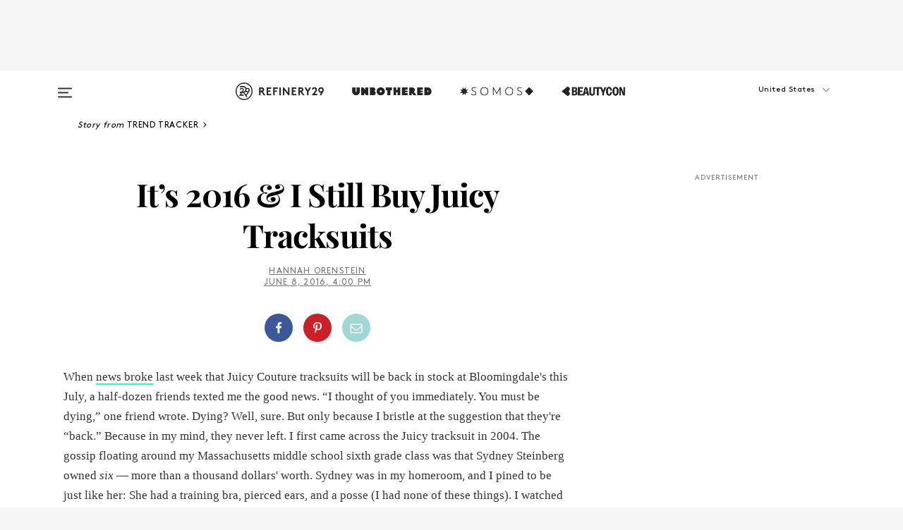

--- FILE ---
content_type: text/html; charset=utf-8
request_url: https://www.refinery29.com/en-us/2016/06/113124/juicy-couture-tracksuit-comeback
body_size: 37943
content:

    <!DOCTYPE html>
    <html lang='en'>
      <head>
        
    <script>
      if (window.location.hostname !== window.atob('d3d3LnJlZmluZXJ5MjkuY29t')) {
        window.location = window.atob('aHR0cDovL3d3dy5yZWZpbmVyeTI5LmNvbS9lbi11cy8yMDE2LzA2LzExMzEyNC9qdWljeS1jb3V0dXJlLXRyYWNrc3VpdC1jb21lYmFjaw==');
      }
    </script>

        <script type="text/javascript">
          window.loadAdLib = function(e,t,a,r){var n=r.includes("refinery29");if(!window.__AdLib){var o=document.createElement("script");o.src=e,o.id="ad-lib",o.onload=function(){window.__AdLib&&(window.__AdLib.env=n?"production":"development",window.__AdLib.template="master",window.__AdLib.site="refinery29",window.__AdLib.brand="refinery29",window.__AdLib.domain=n?".refinery29.com":".rf29.net",window.__AdLib.init())},o.onerror=function(e){console.error("Ad-Lib could not load it's script.",e)},document.head.appendChild(o)}}
        </script>
        <link
          rel="preload"
          as="script"
          href="https://web-statics-cdn.refinery29.com/vendor/ad-lib/v3_1_0/vice-ad-lib.js"
          onload="window.loadAdLib(this.href, 'EN', 'TCFv2.2', 'www.refinery29.com');">
        </script>
        <meta charset="utf-8">
        <title data-react-helmet="true">Velour Tracksuit, Juicy Couture Bloomingdales Comeback</title>
        <meta data-react-helmet="true" content="ie=edge" http-equiv="x-ua-compatible"/><meta data-react-helmet="true" name="title" content="Velour Tracksuit, Juicy Couture Bloomingdales Comeback" itemprop="title"/><meta data-react-helmet="true" name="description" content="Juicy Couture tracksuits are back. But to me, they never even left." itemprop="description"/><meta data-react-helmet="true" property="og:url" content="https://www.refinery29.com/en-us/2016/06/113124/juicy-couture-tracksuit-comeback"/><meta data-react-helmet="true" name="twitter:title" content="It&#039;s 2016 &amp; I Still Buy Juicy Tracksuits"/><meta data-react-helmet="true" property="og:title" content="It&#039;s 2016 &amp; I Still Buy Juicy Tracksuits" itemprop="name"/><meta data-react-helmet="true" property="og:description" content="Juicy Couture tracksuits are back. But to me, they never even left."/><meta data-react-helmet="true" property="og:image" content="https://s1.r29static.com/bin/public/88f/0,0,2000,1050/x,80/1605390/image.jpg" itemprop="image"/><meta data-react-helmet="true" property="og:image:secure_url" content="https://s1.r29static.com/bin/public/88f/0,0,2000,1050/x,80/1605390/image.jpg" itemprop="image"/><meta data-react-helmet="true" name="twitter:card" content="summary_large_image"/><meta data-react-helmet="true" name="twitter:site" content="@refinery29"/><meta data-react-helmet="true" name="twitter:description" content="Juicy Couture tracksuits are back. But to me, they never even left."/><meta data-react-helmet="true" name="twitter:image" content="https://s1.r29static.com/bin/public/88f/0,0,2000,1050/x,80/1605390/image.jpg"/><meta data-react-helmet="true" name="pinterest:image" content="https://s2.r29static.com/bin/public/a87/112,0,1776,2400/x/1604875/image.png"/><meta data-react-helmet="true" property="fb:app_id" content="155023867867753"/><meta data-react-helmet="true" property="fb:pages" content="86973707921,587074007996399,269626263209765,509115739117952,1562713254009921,583745561686633,656112191237463,284423314989162,974273182666651,192477361634120"/><meta data-react-helmet="true" property="article:publisher" content="refinery29"/><meta data-react-helmet="true" name="viewport" content="width=device-width, initial-scale=1"/><meta data-react-helmet="true" name="theme-color" content="#fd5b4e"/><meta data-react-helmet="true" property="og:image:width" content="2000"/><meta data-react-helmet="true" property="og:image:height" content="1050"/><meta data-react-helmet="true" property="og:type" content="article"/><meta data-react-helmet="true" name="news_keywords" content="juicy couture, juicy tracksuits, juicy couture tracksuits, velour sweats, juicy velour, pam and gela, sex and the city, paris hilton"/><meta data-react-helmet="true" name="p:domain_verify" content="b10faeb45f92f5ebf0073a215d615ea9"/><meta data-react-helmet="true" property="entry_template" content="entry.article"/><meta data-react-helmet="true" property="author" content="Hannah Orenstein"/>
        <link data-react-helmet="true" rel="canonical" href="https://www.refinery29.com/en-us/2016/06/113124/juicy-couture-tracksuit-comeback"/><link data-react-helmet="true" rel="publisher" href="https://plus.google.com/101601649207969071719"/><link data-react-helmet="true" rel="rich-pin-icon" href="https://www.refinery29.com/assets/08c2e62e7d1f514259af92204bc9c284.ico"/><link data-react-helmet="true" rel="alternate" hreflang="en" href="https://www.refinery29.com/en-us/2016/06/113124/juicy-couture-tracksuit-comeback"/><link data-react-helmet="true" rel="alternate" hreflang="x-default" href="https://www.refinery29.com/en-us/2016/06/113124/juicy-couture-tracksuit-comeback"/>
        <script data-react-helmet="true" type="application/ld+json">{"@context":"http://schema.org","@type":"WebPage","name":"Refinery29","url":"https://www.refinery29.com/en-us","potentialAction":{"@type":"SearchAction","target":"https://www.refinery29.com/en-us/search?q={Refinery29}","query-input":"required name=Refinery29","sameAs":["https://www.facebook.com/refinery29","https://twitter.com/refinery29","https://www.pinterest.com/refinery29/","https://instagram.com/refinery29","https://www.youtube.com/Refinery29TV"]},"image":"https://www.refinery29.com/assets/images/r29-logo-b.svg"}</script><script data-react-helmet="true" type="application/ld+json">{"@context":"http://schema.org","@type":"WebSite","name":"Refinery29","url":"https://www.refinery29.com/en-us","potentialAction":{"@type":"SearchAction","target":"https://www.refinery29.com/en-us/search?q={Refinery29}","query-input":"required name=Refinery29","sameAs":["https://www.facebook.com/refinery29","https://twitter.com/refinery29","https://www.pinterest.com/refinery29/","https://instagram.com/refinery29","https://www.youtube.com/Refinery29TV"]},"image":"https://www.refinery29.com/assets/images/r29-logo-b.svg"}</script><script data-react-helmet="true" type="application/ld+json">{"@context":"http://schema.org","@type":"NewsArticle","mainEntityOfPage":{"@type":"WebPage","@id":"https://www.refinery29.com/en-us/2016/06/113124/juicy-couture-tracksuit-comeback"},"headline":"It&#8217;s 2016 &amp; I Still Buy Juicy Tracksuits","url":"https://www.refinery29.com/en-us/2016/06/113124/juicy-couture-tracksuit-comeback","thumbnailUrl":"https://s2.r29static.com/bin/public/a87/x/1604875/image.png","image":{"@type":"ImageObject","url":"https://s2.r29static.com/bin/public/a87/x/1604875/image.png","height":2400,"width":2000},"datePublished":"2016-06-08T16:00:00.000Z","dateModified":"2016-06-08T16:00:00.000Z","author":{"@type":"Person","name":"Hannah Orenstein"},"creator":["Hannah Orenstein"],"articleSection":"Trends","keywords":["Trend Tracker","Beauty","Bloomingdales","Fashion","The Latest"],"publisher":{"@type":"Organization","name":"Refinery29","logo":{"@type":"ImageObject","url":"https://www.refinery29.com/assets/images/refinery29.png","width":54,"height":54}},"description":"Juicy Couture tracksuits are back. But to me, they never even left."}</script><script data-react-helmet="true" type="application/ld+json">{"@context":"http://schema.org","@type":"BreadcrumbList","itemListElement":[{"@type":"ListItem","position":1,"item":{"@id":"en-us/trends","url":"https://www.refinery29.com/en-us/trends","name":"Trend Tracker"}},{"@type":"ListItem","position":2,"item":{"@id":"en-us/beauty","url":"https://www.refinery29.com/en-us/beauty","name":"Beauty"}},{"@type":"ListItem","position":3,"item":{"@id":"en-us/bloomingdales","url":"https://www.refinery29.com/en-us/bloomingdales","name":"Bloomingdales"}},{"@type":"ListItem","position":4,"item":{"@id":"en-us/fashion","url":"https://www.refinery29.com/en-us/fashion","name":"Fashion"}},{"@type":"ListItem","position":5,"item":{"@id":"en-us/the-latest","url":"https://www.refinery29.com/en-us/the-latest","name":"The Latest"}}]}</script><script data-react-helmet="true" type="application/ld+json">{"@context":"http://schema.org","@type":"Person","name":"Hannah Orenstein","image":"https://s1.r29static.com/bin/default_author_image/553/0,0,1000,1000/x/1484274/image.png","url":"https://www.refinery29.com/en-us/author/hannah-orenstein"}</script>
        <link id='main-styles' rel='stylesheet' href='/assets/styles.1a6fc843c5b8cd941845.css' type='text/css' />
        <link id='htlbid-styles' rel='stylesheet' href='https://htlbid.com/v3/refinery29-v2.com/htlbid.css' type='text/css' />
      </head>
      <body id='enUS' class='en'>
<div id='r29-app'><div data-reactroot=""><main><a id="skip" href="#r29-container">Skip navigation!</a><div class=""><div><div class="main"><div class="header-ad-container"><div><span>ADVERTISEMENT</span><div class="ad htlad-ad-header" data-ad-size="7x7,8x8,728x90,970x90,970x250" data-ad-position="header" data-slot-id="scrollable-header" data-targeting="{&quot;sponsorship&quot;:null,&quot;section_name&quot;:[&quot;beauty&quot;,&quot;bloomingdales&quot;,&quot;fashion&quot;,&quot;trends&quot;],&quot;collections&quot;:[],&quot;aggregations&quot;:null,&quot;entityid&quot;:113124,&quot;aid&quot;:&quot;juicy-couture-tracksuit-comeback&quot;,&quot;pageid&quot;:&quot;juicy-couture-tracksuit-comeback&quot;,&quot;pagetype&quot;:&quot;scrollable&quot;,&quot;test&quot;:null,&quot;is_sensitive_content&quot;:false,&quot;edition&quot;:&quot;en-us&quot;,&quot;utm_source&quot;:null,&quot;utm_medium&quot;:null,&quot;utm_content&quot;:null,&quot;utm_campaign&quot;:null,&quot;vertical&quot;:&quot;r29&quot;,&quot;document.referrer&quot;:&quot;&quot;,&quot;keywords&quot;:&quot;juicy couture, juicy tracksuits, juicy couture tracksuits, velour sweats, juicy velour, pam and gela, sex and the city, paris hilton&quot;,&quot;ad_count&quot;:5}" id="ad-header"></div></div></div><header role="banner" aria-label="Primary" class="global-header"><div class="global-header-main"><div id="main-menu" class="global-menu"><div class="menu-inner"><div class="global-search-nav" aria-label="global search"><div class="search-drawer"><form class="search-form" action="/en-us/search" method="GET" aria-label="Search"><input type="search" id="search-header" name="q" placeholder="Search" value=""/><div class="search-button" role="button" tabindex="0" aria-label="search button"><svg width="16" height="18" viewBox="0 0 16 18" fill="black" xmlns="http://www.w3.org/2000/svg"><path d="M10.7857 8.71429C10.7857 6.50893 8.99107 4.71428 6.78571 4.71428C4.58036 4.71428 2.78571 6.50893 2.78571 8.71429C2.78571 10.9196 4.58036 12.7143 6.78571 12.7143C8.99107 12.7143 10.7857 10.9196 10.7857 8.71429ZM15.3571 16.1429C15.3571 16.7679 14.8393 17.2857 14.2143 17.2857C13.9107 17.2857 13.6161 17.1607 13.4107 16.9464L10.3482 13.8929C9.30357 14.6161 8.05357 15 6.78571 15C3.3125 15 0.5 12.1875 0.5 8.71429C0.5 5.24107 3.3125 2.42857 6.78571 2.42857C10.2589 2.42857 13.0714 5.24107 13.0714 8.71429C13.0714 9.98214 12.6875 11.2321 11.9643 12.2768L15.0268 15.3393C15.2321 15.5446 15.3571 15.8393 15.3571 16.1429Z" fill="#333333"></path></svg></div></form></div></div><div class="category-children"><div class="category-child"><div><a href="https://www.refinery29.com/en-us/unbothered"><img class="menu-logo" src="/assets/6a9d712b4b1480df334054a94146cc34.png" alt="Unbothered menu logo"/></a></div><p>A community celebrating Black voices, Black art, and Black folx.</p></div><div class="category-child"><div><a href="https://www.refinery29.com/en-us/latine-somos"><img class="menu-logo" src="/assets/1ce585852b9e9a8cba36762b911e0f5f.png" alt="Somos menu logo"/></a></div><p>Latines learning, remembering, healing, and finding joy in our diverse stories.</p></div><div class="category-child"><div><a href="https://www.beautycon.com/"><img class="menu-logo" src="/assets/b3658fb2d9482c50df8996241fb2b67d.png" alt="BeautyCon menu logo"/></a></div><p>Beautycon is a global platform that brings together beauty enthusiasts, brands, and industry leaders to explore the latest trends, innovations, and conversations shaping the future of beauty.</p></div></div><div><div class="category-title">Featured Channels</div><div class="category-children"><div class="category-child"><a href="/en-us/fitted">Fitted</a></div><div class="category-child"><a href="/en-us/horoscope">Horoscopes</a></div><div class="category-child"><a href="/en-us/money-diary">Money Diaries</a></div><div class="category-child"><a href="/en-us/beauty-studio">Beauty Studio</a></div><div class="category-child"><a href="/en-us/aapi-heritage-month">Not Your Token Asian</a></div><div class="category-child"><a href="/en-us/my-period">My Period</a></div></div></div><div><div class="category-title">Get The Latest</div><div class="category-children"><div class="category-child"><a href="/en-us/shopping">Shopping</a></div><div class="category-child"><a href="/en-us/work-and-money">Work &amp; Money</a></div><div class="category-child"><a href="/en-us/health">Sex &amp; Wellness</a></div><div class="category-child"><a href="/en-us/beauty">Beauty</a></div><div class="category-child"><a href="/en-us/us-news">News</a></div><div class="category-child"><a href="/en-us/entertainment">Entertainment</a></div><div class="category-child"><a href="/en-us/fashion">Fashion</a></div><div class="category-child"><a href="/en-us/politics">Politics</a></div><div class="category-child"><a href="/en-us/living">Lifestyle</a></div></div></div><div><div class="category-title">Get In Touch</div><div class="social-icons"><a href="https://www.facebook.com/refinery29/" target="_blank" title="Refinery29&#x27;s Facebook page" aria-label="Refinery29&#x27;s Facebook page"><svg width="56" height="56" viewBox="0 0 56 56" fill="black" role="img" aria-hidden="true"><path d="M36 20H20V36H27.9973V29.9592H25.9579V27.6101H27.9973V25.8804C27.9973 24.8995 28.2684 24.1379 28.8105 23.5958C29.3526 23.0537 30.0883 22.7826 31.0177 22.7826C31.947 22.7826 32.5494 22.817 32.8248 22.8859V24.9769H31.5856C31.1382 24.9769 30.8327 25.0716 30.6692 25.2609C30.5057 25.4502 30.4239 25.7341 30.4239 26.1128V27.6101H32.7473L32.4375 29.9592H30.4239V36H36V20Z"></path></svg></a><a href="https://x.com/refinery29" target="_blank" title="Refinery29&#x27;s Twitter page" aria-label="Refinery29&#x27;s Twitter page"><svg width="56" height="56" viewBox="0 0 56 56" fill="black" role="img" aria-hidden="true"><path fill-rule="evenodd" clip-rule="evenodd" d="M20.0113 35H21.3186L26.435 29.1807L30.5034 35H35L28.9369 26.3703L34.5041 20H33.1743L28.3396 25.5107L24.4628 20H20L25.8603 28.3541L20.0113 35ZM21.8032 20.9809H23.8204L33.1856 34.0742H31.1457L21.8032 20.9809Z"></path></svg></a><a href="https://www.instagram.com/refinery29/" target="_blank" title="Refinery29&#x27;s Instagram page" aria-label="Refinery29&#x27;s Instagram page"><svg width="56" height="56" viewBox="0 0 56 56" fill="black" role="img" aria-hidden="true"><path fill-rule="evenodd" clip-rule="evenodd" d="M28.5 21.4375C27.4167 21.4375 26.7135 21.4453 26.3906 21.461C26.0677 21.4766 25.6875 21.4896 25.25 21.5C24.8542 21.5209 24.5443 21.5573 24.3203 21.6094C24.0964 21.6615 23.9063 21.7188 23.75 21.7813C23.5729 21.8438 23.4115 21.9245 23.2656 22.0235C23.1198 22.1224 22.9792 22.2396 22.8438 22.375C22.7187 22.5 22.6068 22.6354 22.5078 22.7813C22.4089 22.9271 22.3229 23.0938 22.25 23.2813C22.1979 23.4271 22.1458 23.612 22.0938 23.836C22.0417 24.0599 22.0104 24.375 22 24.7813C21.9792 25.2084 21.9635 25.5834 21.9531 25.9063C21.9427 26.2292 21.9375 26.9271 21.9375 28C21.9375 29.0834 21.9453 29.7865 21.9609 30.1094C21.9766 30.4323 21.9896 30.8125 22 31.25C22.0208 31.6459 22.0573 31.9558 22.1094 32.1797C22.1615 32.4037 22.2187 32.5938 22.2812 32.75C22.3438 32.9271 22.4245 33.0886 22.5234 33.2344C22.6224 33.3802 22.7396 33.5209 22.875 33.6563C23 33.7813 23.1354 33.8933 23.2812 33.9922C23.4271 34.0912 23.5937 34.1771 23.7812 34.25C23.9271 34.3021 24.112 34.3542 24.3359 34.4063C24.5599 34.4584 24.875 34.4896 25.2812 34.5C25.7083 34.5209 26.0833 34.5365 26.4062 34.5469C26.7292 34.5573 27.4271 34.5625 28.5 34.5625C29.5833 34.5625 30.2865 34.5547 30.6094 34.5391C30.9323 34.5235 31.3125 34.5104 31.75 34.5C32.1458 34.4792 32.4557 34.4427 32.6797 34.3907C32.9036 34.3386 33.0937 34.2813 33.25 34.2188C33.4271 34.1563 33.5885 34.0756 33.7344 33.9766C33.8802 33.8776 34.0208 33.7604 34.1562 33.625C34.2813 33.5 34.3932 33.3646 34.4922 33.2188C34.5911 33.0729 34.6771 32.9063 34.75 32.7188C34.8021 32.5729 34.8542 32.3881 34.9062 32.1641C34.9583 31.9401 34.9896 31.625 35 31.2188C35.0208 30.7917 35.0365 30.4167 35.0469 30.0938C35.0573 29.7709 35.0625 29.073 35.0625 28C35.0625 26.9167 35.0547 26.2136 35.0391 25.8907C35.0234 25.5677 35.0104 25.1875 35 24.75C34.9792 24.3542 34.9427 24.0443 34.8906 23.8203C34.8385 23.5964 34.7812 23.4063 34.7188 23.25C34.6562 23.0729 34.5755 22.9115 34.4766 22.7657C34.3776 22.6198 34.2604 22.4792 34.125 22.3438C34 22.2188 33.8646 22.1068 33.7188 22.0078C33.5729 21.9089 33.4063 21.8229 33.2188 21.75C33.0729 21.6979 32.888 21.6459 32.6641 21.5938C32.4401 21.5417 32.125 21.5104 31.7188 21.5C31.2917 21.4792 30.9167 21.4636 30.5938 21.4532C30.2708 21.4427 29.5729 21.4375 28.5 21.4375ZM28.5 20C29.5938 20 30.3099 20.0078 30.6484 20.0235C30.987 20.0391 31.3646 20.0521 31.7812 20.0625C32.2188 20.0834 32.5885 20.1224 32.8906 20.1797C33.1927 20.237 33.4687 20.3125 33.7188 20.4063C33.9896 20.5209 34.2422 20.6511 34.4766 20.7969C34.7109 20.9427 34.9375 21.125 35.1562 21.3438C35.375 21.5625 35.5599 21.7917 35.7109 22.0313C35.862 22.2709 35.9896 22.5209 36.0938 22.7813C36.1875 23.0209 36.2656 23.2943 36.3281 23.6016C36.3906 23.9089 36.4271 24.2813 36.4375 24.7188C36.4583 25.1459 36.474 25.5261 36.4844 25.8594C36.4948 26.1927 36.5 26.9063 36.5 28C36.5 29.0938 36.4922 29.8099 36.4766 30.1485C36.4609 30.487 36.4479 30.8646 36.4375 31.2813C36.4167 31.7188 36.3776 32.0886 36.3203 32.3907C36.263 32.6927 36.1875 32.9688 36.0938 33.2188C35.9792 33.4896 35.849 33.7422 35.7031 33.9766C35.5573 34.211 35.375 34.4375 35.1562 34.6563C34.9375 34.875 34.7083 35.0599 34.4688 35.211C34.2292 35.362 33.9792 35.4896 33.7188 35.5938C33.4792 35.6875 33.2057 35.7657 32.8984 35.8282C32.5911 35.8907 32.2188 35.9271 31.7812 35.9375C31.3542 35.9584 30.974 35.974 30.6406 35.9844C30.3073 35.9948 29.5938 36 28.5 36C27.4062 36 26.6901 35.9922 26.3516 35.9766C26.013 35.961 25.6354 35.9479 25.2188 35.9375C24.7812 35.9167 24.4115 35.8776 24.1094 35.8203C23.8073 35.7631 23.5313 35.6875 23.2812 35.5938C23.0104 35.4792 22.7578 35.349 22.5234 35.2032C22.2891 35.0573 22.0625 34.875 21.8438 34.6563C21.625 34.4375 21.4401 34.2084 21.2891 33.9688C21.138 33.7292 21.0104 33.4792 20.9062 33.2188C20.8125 32.9792 20.7344 32.7058 20.6719 32.3985C20.6094 32.0912 20.5729 31.7188 20.5625 31.2813C20.5417 30.8542 20.526 30.474 20.5156 30.1407C20.5052 29.8073 20.5 29.0938 20.5 28C20.5 26.9063 20.5078 26.1901 20.5234 25.8516C20.5391 25.513 20.5521 25.1354 20.5625 24.7188C20.5833 24.2813 20.6224 23.9115 20.6797 23.6094C20.737 23.3073 20.8125 23.0313 20.9062 22.7813C21.0208 22.5104 21.151 22.2578 21.2969 22.0235C21.4427 21.7891 21.625 21.5625 21.8438 21.3438C22.0625 21.125 22.2917 20.9401 22.5312 20.7891C22.7708 20.6381 23.0208 20.5104 23.2812 20.4063C23.5208 20.3125 23.7943 20.2344 24.1016 20.1719C24.4089 20.1094 24.7812 20.0729 25.2188 20.0625C25.6458 20.0417 26.026 20.0261 26.3594 20.0157C26.6927 20.0052 27.4062 20 28.5 20ZM28.5 23.875C29.0729 23.875 29.6094 23.9818 30.1094 24.1953C30.6094 24.4089 31.0469 24.7032 31.4219 25.0782C31.7969 25.4532 32.0911 25.8907 32.3047 26.3907C32.5182 26.8907 32.625 27.4271 32.625 28C32.625 28.573 32.5182 29.1094 32.3047 29.6094C32.0911 30.1094 31.7969 30.5469 31.4219 30.9219C31.0469 31.2969 30.6094 31.5912 30.1094 31.8047C29.6094 32.0183 29.0729 32.125 28.5 32.125C27.9271 32.125 27.3906 32.0183 26.8906 31.8047C26.3906 31.5912 25.9531 31.2969 25.5781 30.9219C25.2031 30.5469 24.9089 30.1094 24.6953 29.6094C24.4818 29.1094 24.375 28.573 24.375 28C24.375 27.4271 24.4818 26.8907 24.6953 26.3907C24.9089 25.8907 25.2031 25.4532 25.5781 25.0782C25.9531 24.7032 26.3906 24.4089 26.8906 24.1953C27.3906 23.9818 27.9271 23.875 28.5 23.875ZM28.5 30.6875C29.2396 30.6875 29.8724 30.4219 30.3984 29.8907C30.9245 29.3594 31.1875 28.7292 31.1875 28C31.1875 27.2604 30.9219 26.6276 30.3906 26.1016C29.8594 25.5755 29.2292 25.3125 28.5 25.3125C27.7604 25.3125 27.1276 25.5782 26.6016 26.1094C26.0755 26.6407 25.8125 27.2709 25.8125 28C25.8125 28.7396 26.0781 29.3724 26.6094 29.8985C27.1406 30.4245 27.7708 30.6875 28.5 30.6875ZM33.7188 23.7188C33.7188 23.9792 33.6302 24.2058 33.4531 24.3985C33.276 24.5912 33.0521 24.6875 32.7812 24.6875C32.5208 24.6875 32.2943 24.5938 32.1016 24.4063C31.9089 24.2188 31.8125 23.9896 31.8125 23.7188C31.8125 23.4584 31.9062 23.237 32.0938 23.0547C32.2813 22.8724 32.5104 22.7813 32.7812 22.7813C33.0417 22.7813 33.263 22.8698 33.4453 23.0469C33.6276 23.224 33.7188 23.4479 33.7188 23.7188Z"></path></svg></a><a href="https://www.pinterest.com/refinery29/" target="_blank" title="Refinery29&#x27;s Pinterest page" aria-label="Refinery29&#x27;s Pinterest page"><svg width="56" height="56" viewBox="0 0 56 56" fill="black" role="img" aria-hidden="true"><path fill-rule="evenodd" clip-rule="evenodd" d="M28.0003 20C23.5821 20 20 23.5817 20 27.9999C20 31.2757 21.9699 34.0898 24.7887 35.3271C24.7662 34.7685 24.7846 34.0979 24.9279 33.4902C25.0817 32.8407 25.9573 29.131 25.9573 29.131C25.9573 29.131 25.7017 28.6203 25.7017 27.8652C25.7017 26.6798 26.3889 25.7944 27.2446 25.7944C27.9723 25.7944 28.3238 26.3409 28.3238 26.9953C28.3238 27.7269 27.8573 28.821 27.6173 29.8344C27.4169 30.683 28.0428 31.3752 28.88 31.3752C30.3958 31.3752 31.4167 29.4285 31.4167 27.1219C31.4167 25.3686 30.2357 24.0562 28.0878 24.0562C25.661 24.0562 24.1492 25.8659 24.1492 27.8873C24.1492 28.5843 24.3547 29.0758 24.6766 29.4564C24.8246 29.6312 24.8452 29.7016 24.7916 29.9023C24.7532 30.0495 24.6651 30.4038 24.6286 30.5443C24.5753 30.7469 24.4112 30.8193 24.228 30.7445C23.1103 30.2882 22.5897 29.0642 22.5897 27.6882C22.5897 25.4157 24.5063 22.6908 28.3073 22.6908C31.3617 22.6908 33.372 24.901 33.372 27.2735C33.372 30.4117 31.6273 32.7562 29.0554 32.7562C28.1917 32.7562 27.3792 32.2893 27.101 31.7591C27.101 31.7591 26.6365 33.6023 26.5381 33.9582C26.3685 34.575 26.0365 35.1915 25.7329 35.6719C26.4525 35.8844 27.2125 36 28.0003 36C32.4181 36 36 32.4183 36 27.9999C36 23.5817 32.4181 20 28.0003 20" fill="black"></path></svg></a><a href="https://www.snapchat.com/add/refinery29" target="_blank" title="Add Refinery29 on Snapchat" aria-label="Add Refinery29 on Snapchat"><svg width="56" height="56" viewBox="0 0 56 56" fill="black" role="img" aria-hidden="true"><path d="M24.1288 22.7136C23.7038 23.6651 23.8717 25.3699 23.9397 26.5621C23.4807 26.8163 22.8913 26.3703 22.5577 26.3703C22.2106 26.3703 21.7962 26.5982 21.731 26.9381C21.6843 27.183 21.7941 27.5398 22.5818 27.8506C22.8863 27.971 23.611 28.1126 23.7789 28.5076C24.0147 29.0627 22.5676 31.6248 20.2952 31.9986C20.1174 32.0276 19.9906 32.1862 20.0005 32.366C20.0402 33.0563 21.5887 33.3267 22.275 33.4329C22.3452 33.5278 22.4018 33.9285 22.4918 34.2336C22.5322 34.3703 22.6363 34.5338 22.9041 34.5338C23.2533 34.5338 23.8334 34.2648 24.8435 34.4319C25.8338 34.5968 26.7645 36 28.5517 36C30.2128 36 31.2038 34.5904 32.1572 34.4319C32.709 34.3405 33.1829 34.3696 33.7127 34.4729C34.0775 34.5444 34.4048 34.5841 34.5089 34.2258C34.6003 33.9165 34.6562 33.5235 34.725 33.4308C35.405 33.3253 36.9605 33.0556 36.9995 32.3653C37.0094 32.1855 36.8826 32.0276 36.7048 31.9979C34.4707 31.6297 32.9796 29.0754 33.2211 28.5069C33.3883 28.1126 34.108 27.9724 34.4182 27.8499C34.9948 27.6227 35.2838 27.343 35.2775 27.0195C35.2697 26.6053 34.771 26.3582 34.4041 26.3582C34.0308 26.3582 33.4946 26.8 33.0603 26.5607C33.1283 25.3586 33.2955 23.6616 32.8712 22.7108C32.0672 20.9104 30.2787 20 28.4908 20C26.7143 20 24.9391 20.8977 24.1288 22.7136Z"></path></svg></a><a href="https://www.youtube.com/refinery29" target="_blank" title="Refinery29&#x27;s YouTube channel" aria-label="Refinery29&#x27;s YouTube channel"><svg width="56" height="56" viewBox="0 0 56 56" fill="black" role="img" aria-hidden="true"><path d="M37.5812 24.0397C37.468 23.6461 37.2474 23.2897 36.943 23.0085C36.6299 22.7186 36.2462 22.5112 35.8281 22.406C34.2633 22.004 27.9942 22.004 27.9942 22.004C25.3806 21.975 22.7677 22.1025 20.1702 22.3857C19.7521 22.4987 19.3691 22.7107 19.0554 23.0028C18.7471 23.2919 18.5238 23.6483 18.4071 24.0389C18.1269 25.51 17.9908 27.0038 18.0005 28.5C17.9905 29.9949 18.1263 31.4881 18.4071 32.9611C18.5213 33.35 18.7438 33.7049 19.0529 33.9915C19.362 34.2782 19.747 34.4852 20.1702 34.5948C21.7559 34.996 27.9942 34.996 27.9942 34.996C30.6111 35.025 33.2273 34.8975 35.8281 34.6143C36.2462 34.5091 36.6299 34.3017 36.943 34.0118C37.2513 33.7252 37.4704 33.3687 37.5804 32.9806C37.8679 31.51 38.0077 30.0157 37.9978 28.5187C38.0195 27.0153 37.8798 25.5147 37.5812 24.0397ZM26.0011 31.2803V25.7205L31.2171 28.5008L26.0011 31.2803Z"></path></svg></a><a href="https://www.tiktok.com/@refinery29" target="_blank" title="Refinery29 on TikTok" aria-label="Refinery29 on TikTok"><svg width="56" height="56" viewBox="0 0 56 56" fill="black" role="img" aria-hidden="true"><path fill-rule="evenodd" clip-rule="evenodd" d="M31.4908 25.2742C32.6132 25.9313 33.7125 26.3461 35 26.4747V23.7562C34.0075 23.6801 32.9924 23.0465 32.3865 22.3424C32.0187 21.9151 31.7425 21.408 31.5969 20.8676C31.5744 20.784 31.4826 20.2511 31.4719 20H28.628V20.6786V22.3029V29.2038V30.1679C28.628 30.7168 28.6695 31.2862 28.4613 31.8055C27.9518 33.0764 26.3591 33.6316 25.1298 32.9939C22.7357 31.7424 24.0705 28.27 26.551 28.5908V25.7701C26.2122 25.7649 25.7723 25.8301 25.6141 25.849C25.1277 25.907 24.6563 26.042 24.2062 26.2292C21.6328 27.2995 20.3116 30.2524 21.3623 32.8153L21.331 32.7277C22.6604 36.1247 27.1531 37.0798 29.8457 34.6274C31.7236 32.9169 31.4908 30.5397 31.4908 28.2712V25.2742Z"></path></svg></a><a href="https://jump.refinery29.com/join/24/signup-all-newsletters?utm_source=footer&amp;utm_medium=emailsignup&amp;_ga=2.174034529.350230817.1728573652-162356488.1728573652" target="_blank" title="Sign up for Refinery29 newsletters" aria-label="Sign up for Refinery29 newsletters"><svg width="52" height="56" viewBox="0 0 52 56" fill="black" role="img" aria-hidden="true"><path d="M34.1429 33.7678V25.625C33.9167 25.8795 33.6728 26.1127 33.4113 26.3248C31.5169 27.7809 30.0113 28.9754 28.8945 29.9085C28.534 30.2124 28.2407 30.4492 28.0145 30.6189C27.7883 30.7885 27.4826 30.9599 27.0974 31.1331C26.7121 31.3063 26.3499 31.3928 26.0106 31.3928H25.9894C25.6501 31.3928 25.2879 31.3063 24.9026 31.1331C24.5174 30.9599 24.2117 30.7885 23.9855 30.6189C23.7593 30.4492 23.466 30.2124 23.1055 29.9085C21.9887 28.9754 20.4831 27.7809 18.5887 26.3248C18.3272 26.1127 18.0833 25.8795 17.8571 25.625V33.7678C17.8571 33.8597 17.8907 33.9393 17.9579 34.0064C18.025 34.0736 18.1045 34.1071 18.1964 34.1071H33.8036C33.8955 34.1071 33.975 34.0736 34.0421 34.0064C34.1093 33.9393 34.1429 33.8597 34.1429 33.7678ZM34.1429 22.6244V22.3647L34.1376 22.2268L34.1057 22.0943L34.0474 21.9989L33.952 21.9194L33.8036 21.8928H18.1964C18.1045 21.8928 18.025 21.9264 17.9579 21.9936C17.8907 22.0607 17.8571 22.1402 17.8571 22.2321C17.8571 23.4196 18.3767 24.4234 19.4157 25.2433C20.7799 26.3177 22.1972 27.438 23.6674 28.6043C23.7098 28.6397 23.8335 28.7439 24.0385 28.9171C24.2435 29.0903 24.4061 29.2228 24.5262 29.3147C24.6464 29.4066 24.8037 29.5179 24.998 29.6487C25.1924 29.7795 25.3709 29.8767 25.5335 29.9403C25.6961 30.0039 25.848 30.0357 25.9894 30.0357H26.0106C26.152 30.0357 26.3039 30.0039 26.4665 29.9403C26.6291 29.8767 26.8076 29.7795 27.002 29.6487C27.1963 29.5179 27.3536 29.4066 27.4738 29.3147C27.5939 29.2228 27.7565 29.0903 27.9615 28.9171C28.1665 28.7439 28.2902 28.6397 28.3326 28.6043C29.8028 27.438 31.2201 26.3177 32.5843 25.2433C32.966 24.9394 33.3211 24.5311 33.6498 24.0187C33.9785 23.5062 34.1429 23.0415 34.1429 22.6244ZM35.5 22.2321V33.7678C35.5 34.2344 35.3339 34.6337 35.0017 34.966C34.6695 35.2982 34.2701 35.4643 33.8036 35.4643H18.1964C17.7299 35.4643 17.3305 35.2982 16.9983 34.966C16.6661 34.6337 16.5 34.2344 16.5 33.7678V22.2321C16.5 21.7656 16.6661 21.3662 16.9983 21.034C17.3305 20.7018 17.7299 20.5357 18.1964 20.5357H33.8036C34.2701 20.5357 34.6695 20.7018 35.0017 21.034C35.3339 21.3662 35.5 21.7656 35.5 22.2321Z"></path></svg></a></div></div></div></div><button type="button" class="hamburger-menu desktop" aria-label="Open menu" aria-expanded="false" aria-controls="main-menu"><svg width="20" height="15" viewBox="0 0 20 15" fill="black" xmlns="http://www.w3.org/2000/svg"><rect y="0.5" width="20" height="2" rx="1" fill="#333333"></rect><rect y="6.5" width="15" height="2" rx="1" fill="#333333"></rect><rect y="12.5" width="20" height="2" rx="1" fill="#333333"></rect></svg></button><div class="header-verticals desktop"><a href="https://www.refinery29.com/en-us"><img class="menu-logo" src="/assets/90e3b0501ff143bd058ecb3f754a4430.png" alt="Refinery29 logo"/></a><a href="https://www.refinery29.com/en-us/unbothered"><img class="menu-logo" src="/assets/9aa89696be7da8b249e2ee2622a111e9.png" alt="Unbothered logo"/></a><a href="https://www.refinery29.com/en-us/latine-somos"><img class="menu-logo" src="/assets/cda4774d79df76d9c5ab2dfba3784155.png" alt="Somos logo"/></a><a href="https://www.beautycon.com/"><img class="menu-logo" src="/assets/d68e2ddc49f6065953daf57eac5b849a.png" alt="BeautyCon logo"/></a></div><div class="header-verticals desktop r29-only-menu"><a href="https://www.refinery29.com/en-us"><img class="menu-logo" src="/assets/90e3b0501ff143bd058ecb3f754a4430.png" alt="Refinery29 logo"/></a></div><div class="header-mobile-logo mobile"><a href="https://www.refinery29.com/en-us"><img class="menu-logo" src="/assets/90e3b0501ff143bd058ecb3f754a4430.png" alt="Refinery29 logo"/></a></div><div class="desktop edition-switch-wrapper"><div class="global-edition-switch" aria-label="Edition selector"><div class="current-edition" tabindex="0" role="button" aria-expanded="false" aria-haspopup="true"><span>United States</span><i class="fa fa-angle-down " aria-label="angle-down" aria-hidden="true"><svg width="1792" height="1792" viewBox="0 0 1792 1792"><path d="M1395 736q0 13-10 23l-466 466q-10 10-23 10t-23-10L407 759q-10-10-10-23t10-23l50-50q10-10 23-10t23 10l393 393 393-393q10-10 23-10t23 10l50 50q10 10 10 23z"/></svg></i></div><ul class=""><li class="label" aria-label="locales">Switch To</li><li><a href="https://www.refinery29.com/en-gb"><span>United Kingdom</span></a></li><li><a href="https://www.refinery29.com/de-de"><span>Germany</span></a></li><li><a href="https://www.refinery29.com/fr-fr"><span>France</span></a></li><li><a href="https://www.refinery29.com/en-au"><span>Australia</span></a></li></ul></div></div><div class="mobile edition-switch-wrapper"></div><button type="button" class="hamburger-menu mobile" aria-label="Open menu" aria-expanded="false" aria-controls="main-menu"><svg width="20" height="15" viewBox="0 0 20 15" fill="black" xmlns="http://www.w3.org/2000/svg"><rect y="0.5" width="20" height="2" rx="1" fill="#333333"></rect><rect y="6.5" width="15" height="2" rx="1" fill="#333333"></rect><rect y="12.5" width="20" height="2" rx="1" fill="#333333"></rect></svg></button></div></header><div class="mobile-header-verticals-wrapper"><div class="mobile-header-verticals"><div class="mobile-vertical"><a href="https://www.refinery29.com/en-us/unbothered"><img class="menu-logo" src="/assets/6a9d712b4b1480df334054a94146cc34.png" alt="Unbothered menu logo"/></a></div><div class="mobile-vertical"><a href="https://www.refinery29.com/en-us/latine-somos"><img class="menu-logo" src="/assets/1ce585852b9e9a8cba36762b911e0f5f.png" alt="Somos menu logo"/></a></div><div class="mobile-vertical"><a href="https://www.beautycon.com/"><img class="menu-logo" src="/assets/b3658fb2d9482c50df8996241fb2b67d.png" alt="BeautyCon menu logo"/></a></div></div></div><div id="r29-container"><div><header hidden="" class="condensed-header hidden"><a href="/en-us"><div class="r29-logo"><img src="/assets/d27ad8510dcf0eef13f6419f4f9a76e6.svg" alt="Refinery29"/></div></a><div class="condensed-title"><span>Now Reading</span><h4>It&#8217;s 2016 &amp; I Still Buy Juicy Tracksuits</h4></div><div class="story-share"><button class="fa fa-facebook " aria-label="facebook" aria-hidden="true"><svg height="1792" viewBox="0 0 1792 1792" width="1792" role="img" aria-hidden="true"><path d="m1343 12v264h-157q-86 0-116 36t-30 108v189h293l-39 296h-254v759h-306v-759h-255v-296h255v-218q0-186 104-288.5t277-102.5q147 0 228 12z"/></svg>
</button><div data-href="https://pinterest.com/pin/create/button/?url=https%3A%2F%2Fwww.refinery29.com%2Fen-us%2F2016%2F06%2F113124%2Fjuicy-couture-tracksuit-comeback%3Futm_source%3Dpinterest%26utm_medium%3Dpinterest_share&amp;media=http%3A%2F%2Fs2.r29static.com%2Fbin%2Fpublic%2Fa87%2F112%2C0%2C1776%2C2400%2Fx%2F1604875%2Fimage.png&amp;description=It%26%238217%3Bs%202016%20%26%20I%20Still%20Buy%20Juicy%20Tracksuits%2B%23refinery29" data-pin-custom="true" style="display:inline-block" role="button" tabindex="0"><button class="fa fa-pinterest-p" title="Share on Pinterest" aria-label="Share on Pinterest"><svg height="1792" viewBox="0 0 1792 1792" width="1792" role="img" aria-hidden="true"><path d="m256 597q0-108 37.5-203.5t103.5-166.5 152-123 185-78 202-26q158 0 294 66.5t221 193.5 85 287q0 96-19 188t-60 177-100 149.5-145 103-189 38.5q-68 0-135-32t-96-88q-10 39-28 112.5t-23.5 95-20.5 71-26 71-32 62.5-46 77.5-62 86.5l-14 5-9-10q-15-157-15-188 0-92 21.5-206.5t66.5-287.5 52-203q-32-65-32-169 0-83 52-156t132-73q61 0 95 40.5t34 102.5q0 66-44 191t-44 187q0 63 45 104.5t109 41.5q55 0 102-25t78.5-68 56-95 38-110.5 20-111 6.5-99.5q0-173-109.5-269.5t-285.5-96.5q-200 0-334 129.5t-134 328.5q0 44 12.5 85t27 65 27 45.5 12.5 30.5q0 28-15 73t-37 45q-2 0-17-3-51-15-90.5-56t-61-94.5-32.5-108-11-106.5z"/></svg>
</button></div><button class="fa fa-envelope-o" title="Share by Email" aria-label="Share by Email"><svg height="1792" viewBox="0 0 1792 1792" width="1792"><path d="m1664 1504v-768q-32 36-69 66-268 206-426 338-51 43-83 67t-86.5 48.5-102.5 24.5h-2q-48 0-102.5-24.5t-86.5-48.5-83-67q-158-132-426-338-37-30-69-66v768q0 13 9.5 22.5t22.5 9.5h1472q13 0 22.5-9.5t9.5-22.5zm0-1051v-24.5l-.5-13-3-12.5-5.5-9-9-7.5-14-2.5h-1472q-13 0-22.5 9.5t-9.5 22.5q0 168 147 284 193 152 401 317 6 5 35 29.5t46 37.5 44.5 31.5 50.5 27.5 43 9h2q20 0 43-9t50.5-27.5 44.5-31.5 46-37.5 35-29.5q208-165 401-317 54-43 100.5-115.5t46.5-131.5zm128-37v1088q0 66-47 113t-113 47h-1472q-66 0-113-47t-47-113v-1088q0-66 47-113t113-47h1472q66 0 113 47t47 113z"/></svg></button></div></header><article class="r29-article-container "><div class="primary-tag-banner"><a href="/en-us/trends"><span class="story-from"><span>Story from <span class="tag-name">Trend Tracker</span></span></span><i class="fa fa-angle-right " aria-label="angle-right" aria-hidden="true"><svg height="1792" viewBox="0 0 1792 1792" width="1792"><path d="m1171 960q0 13-10 23l-466 466q-10 10-23 10t-23-10l-50-50q-10-10-10-23t10-23l393-393-393-393q-10-10-10-23t10-23l50-50q10-10 23-10t23 10l466 466q10 10 10 23z"/></svg></i></a></div><div class="r29-article right-rail-article"><div class="right-rail-ad-container"><div class="right-rail-floater null"><div class="right-rail-ad" id="rr-ad"><span>ADVERTISEMENT</span><div class="ad htlad-ad-right-rail" data-ad-size="300x250,300x600" data-ad-position="right" data-slot-id="scrollable-right" data-targeting="{&quot;sponsorship&quot;:null,&quot;section_name&quot;:[&quot;beauty&quot;,&quot;bloomingdales&quot;,&quot;fashion&quot;,&quot;trends&quot;],&quot;collections&quot;:[],&quot;aggregations&quot;:null,&quot;entityid&quot;:113124,&quot;aid&quot;:&quot;juicy-couture-tracksuit-comeback&quot;,&quot;pageid&quot;:&quot;juicy-couture-tracksuit-comeback&quot;,&quot;pagetype&quot;:&quot;scrollable&quot;,&quot;test&quot;:null,&quot;is_sensitive_content&quot;:false,&quot;edition&quot;:&quot;en-us&quot;,&quot;utm_source&quot;:null,&quot;utm_medium&quot;:null,&quot;utm_content&quot;:null,&quot;utm_campaign&quot;:null,&quot;vertical&quot;:&quot;r29&quot;,&quot;document.referrer&quot;:&quot;&quot;,&quot;keywords&quot;:&quot;juicy couture, juicy tracksuits, juicy couture tracksuits, velour sweats, juicy velour, pam and gela, sex and the city, paris hilton&quot;,&quot;ad_count&quot;:6}" id="ad-right-rail"></div></div></div></div><div class="header"><h1 class="title">It&#8217;s 2016 &amp; I Still Buy Juicy Tracksuits</h1><div class="bylines-container"><div class="byline main-contributors"><span class="contributor"><a href="/en-us/author/hannah-orenstein">Hannah Orenstein</a></span></div><div class="byline modified"><span><a rel="nofollow" href="/en-us/archives/2016/06/08"><span><span>June 8, 2016</span>, <span>4:00 PM</span></span></a></span></div></div><div class="story-share"><button class="fa fa-facebook " aria-label="facebook" aria-hidden="true"><svg height="1792" viewBox="0 0 1792 1792" width="1792" role="img" aria-hidden="true"><path d="m1343 12v264h-157q-86 0-116 36t-30 108v189h293l-39 296h-254v759h-306v-759h-255v-296h255v-218q0-186 104-288.5t277-102.5q147 0 228 12z"/></svg>
</button><div data-href="https://pinterest.com/pin/create/button/?url=https%3A%2F%2Fwww.refinery29.com%2Fen-us%2F2016%2F06%2F113124%2Fjuicy-couture-tracksuit-comeback%3Futm_source%3Dpinterest%26utm_medium%3Dpinterest_share&amp;media=http%3A%2F%2Fs2.r29static.com%2Fbin%2Fpublic%2Fa87%2F112%2C0%2C1776%2C2400%2Fx%2F1604875%2Fimage.png&amp;description=It%26%238217%3Bs%202016%20%26%20I%20Still%20Buy%20Juicy%20Tracksuits%2B%23refinery29" data-pin-custom="true" style="display:inline-block" role="button" tabindex="0"><button class="fa fa-pinterest-p" title="Share on Pinterest" aria-label="Share on Pinterest"><svg height="1792" viewBox="0 0 1792 1792" width="1792" role="img" aria-hidden="true"><path d="m256 597q0-108 37.5-203.5t103.5-166.5 152-123 185-78 202-26q158 0 294 66.5t221 193.5 85 287q0 96-19 188t-60 177-100 149.5-145 103-189 38.5q-68 0-135-32t-96-88q-10 39-28 112.5t-23.5 95-20.5 71-26 71-32 62.5-46 77.5-62 86.5l-14 5-9-10q-15-157-15-188 0-92 21.5-206.5t66.5-287.5 52-203q-32-65-32-169 0-83 52-156t132-73q61 0 95 40.5t34 102.5q0 66-44 191t-44 187q0 63 45 104.5t109 41.5q55 0 102-25t78.5-68 56-95 38-110.5 20-111 6.5-99.5q0-173-109.5-269.5t-285.5-96.5q-200 0-334 129.5t-134 328.5q0 44 12.5 85t27 65 27 45.5 12.5 30.5q0 28-15 73t-37 45q-2 0-17-3-51-15-90.5-56t-61-94.5-32.5-108-11-106.5z"/></svg>
</button></div><button class="fa fa-envelope-o" title="Share by Email" aria-label="Share by Email"><svg height="1792" viewBox="0 0 1792 1792" width="1792"><path d="m1664 1504v-768q-32 36-69 66-268 206-426 338-51 43-83 67t-86.5 48.5-102.5 24.5h-2q-48 0-102.5-24.5t-86.5-48.5-83-67q-158-132-426-338-37-30-69-66v768q0 13 9.5 22.5t22.5 9.5h1472q13 0 22.5-9.5t9.5-22.5zm0-1051v-24.5l-.5-13-3-12.5-5.5-9-9-7.5-14-2.5h-1472q-13 0-22.5 9.5t-9.5 22.5q0 168 147 284 193 152 401 317 6 5 35 29.5t46 37.5 44.5 31.5 50.5 27.5 43 9h2q20 0 43-9t50.5-27.5 44.5-31.5 46-37.5 35-29.5q208-165 401-317 54-43 100.5-115.5t46.5-131.5zm128-37v1088q0 66-47 113t-113 47h-1472q-66 0-113-47t-47-113v-1088q0-66 47-113t113-47h1472q66 0 113 47t47 113z"/></svg></button></div></div><div><div class="ad htlad-1x5" data-ad-size="1x5" data-ad-position="invusion" data-slot-id="scrollable-invusion" data-targeting="{&quot;sponsorship&quot;:null,&quot;section_name&quot;:[&quot;beauty&quot;,&quot;bloomingdales&quot;,&quot;fashion&quot;,&quot;trends&quot;],&quot;collections&quot;:[],&quot;aggregations&quot;:null,&quot;entityid&quot;:113124,&quot;aid&quot;:&quot;juicy-couture-tracksuit-comeback&quot;,&quot;pageid&quot;:&quot;juicy-couture-tracksuit-comeback&quot;,&quot;pagetype&quot;:&quot;scrollable&quot;,&quot;test&quot;:null,&quot;is_sensitive_content&quot;:false,&quot;edition&quot;:&quot;en-us&quot;,&quot;utm_source&quot;:null,&quot;utm_medium&quot;:null,&quot;utm_content&quot;:null,&quot;utm_campaign&quot;:null,&quot;vertical&quot;:&quot;r29&quot;,&quot;document.referrer&quot;:&quot;&quot;,&quot;keywords&quot;:&quot;juicy couture, juicy tracksuits, juicy couture tracksuits, velour sweats, juicy velour, pam and gela, sex and the city, paris hilton&quot;,&quot;ad_count&quot;:7}" id="ad-article-invusion"></div></div><div id="article-main-content" class=""><div id="editorial-content"><div><section class="body"><div class="trinity-left-column trinityAudioPlaceholder"><div class="trinity-tts-pb" dir="ltr"></div></div><div class="section-outer-container"><div class="section-container section-text-container"><div class="section-text">When <a href="https://www.refinery29.com/2016/06/112527/juicy-couture-velour-tracksuit-bloomingdales]">news broke</a> last week that Juicy Couture tracksuits will be back in stock at Bloomingdale&#039;s this July, a half-dozen friends texted me the good news. &ldquo;I thought of you immediately. You must be dying,&rdquo; one friend wrote. Dying? Well, sure. But only because I bristle at the suggestion that they&#039;re &ldquo;back.&rdquo; Because in my mind, they never left. 

I first came across the Juicy tracksuit in 2004. The gossip floating around my Massachusetts middle school sixth grade class was that Sydney Steinberg owned <em>six </em>&mdash; more than a thousand dollars&#039; worth. Sydney was in my homeroom, and I pined to be just like her: She had a training bra, pierced ears, and a posse (I had none of these things). I watched her walk into class every morning, swaddled head-to-toe in powder-blue velour or white terry cloth, a silver &ldquo;J&rdquo; dangling from her chest. When she passed my desk, I could see the word &ldquo;JUICY&rdquo; embroidered across her butt.

I begged my mom for a Juicy Couture tracksuit, but she put her foot down. Why drop $200 on a pair of sweats for a kid about to hit a growth spurt? Instead, she brought home a plastic bag with three matching ones from BCBG: teal for me, gray for her, peach for my sister, suggesting that the three of us could wear them when we traveled together, so she&#039;d always be able to spot us in a crowded airport. <em></em>

&ldquo;But this isn&rsquo;t <em>Juicy</em>,&rdquo; I whined. <em></em>

&ldquo;Oh, it&#039;s basically the same thing,&rdquo; she said, rolling her eyes. &ldquo;Come on. Just try it on. You&#039;ll love it.&rdquo;</div></div></div><div class="after-section-content"><div class="section-ad"><span>Advertisement</span><span>ADVERTISEMENT</span><div class="ad htlad-ad-section-ad-top" data-ad-size="1280x90,728x90,300x250,10x10" data-ad-position="A" data-slot-id="scrollable-scroll-A" data-targeting="{&quot;sponsorship&quot;:null,&quot;section_name&quot;:[&quot;beauty&quot;,&quot;bloomingdales&quot;,&quot;fashion&quot;,&quot;trends&quot;],&quot;collections&quot;:[],&quot;aggregations&quot;:null,&quot;entityid&quot;:113124,&quot;aid&quot;:&quot;juicy-couture-tracksuit-comeback&quot;,&quot;pageid&quot;:&quot;juicy-couture-tracksuit-comeback&quot;,&quot;pagetype&quot;:&quot;scrollable&quot;,&quot;test&quot;:null,&quot;is_sensitive_content&quot;:false,&quot;edition&quot;:&quot;en-us&quot;,&quot;utm_source&quot;:null,&quot;utm_medium&quot;:null,&quot;utm_content&quot;:null,&quot;utm_campaign&quot;:null,&quot;vertical&quot;:&quot;r29&quot;,&quot;document.referrer&quot;:&quot;&quot;,&quot;keywords&quot;:&quot;juicy couture, juicy tracksuits, juicy couture tracksuits, velour sweats, juicy velour, pam and gela, sex and the city, paris hilton&quot;,&quot;ad_count&quot;:8}" id="ad-section-ad-A"></div></div></div><div class="section-outer-container"><div class="section-container section-asset-container left-align full-width"><div><div class="section-html"><div class="html-container"><blockquote class="instagram-media" data-instgrm-captioned="" data-instgrm-version="7" style=" background:#FFF; border:0; border-radius:3px; box-shadow:0 0 1px 0 rgba(0,0,0,0.5),0 1px 10px 0 rgba(0,0,0,0.15); margin: 1px; max-width:658px; padding:0; width:99.375%; width:-webkit-calc(100% - 2px); width:calc(100% - 2px);"><div style="padding:8px;"> <div style=" background:#F8F8F8; line-height:0; margin-top:40px; padding:50% 0; text-align:center; width:100%;"> <div style=" background:url([data-uri]); display:block; height:44px; margin:0 auto -44px; position:relative; top:-22px; width:44px;"></div></div> <p style=" margin:8px 0 0 0; padding:0 4px;"> <a href="https://www.instagram.com/p/nSyyDMOed2/" style=" color:#000; font-family:Arial,sans-serif; font-size:14px; font-style:normal; font-weight:normal; line-height:17px; text-decoration:none; word-wrap:break-word;" target="_blank" rel="noopener noreferrer">This selfie was actually taken in 2004. #juicysuit</a></p> <p style=" color:#c9c8cd; font-family:Arial,sans-serif; font-size:14px; line-height:17px; margin-bottom:0; margin-top:8px; overflow:hidden; padding:8px 0 7px; text-align:center; text-overflow:ellipsis; white-space:nowrap;">A photo posted by Hannah Orenstein (@hannahorens) on <time style=" font-family:Arial,sans-serif; font-size:14px; line-height:17px;" datetime="2014-04-27T12:41:28+00:00">Apr 27, 2014 at 5:41am PDT</time></p></div></blockquote> </div><div class="content-caption"></div></div></div></div></div><div class="after-section-content"></div><div class="section-outer-container"><div class="section-container section-text-container"><div class="section-text">It was baggy around the midsection, loose through the thighs, and had no writing on the butt. I hated it on sight. I took it off, threw it back in the plastic bag, and yelled that I would never wear an off-brand tracksuit again, especially not if I had to match my dopey little sister. I was 12 years old, thank you very much, and I knew how to stay safe in an airport<em>. </em>(Yes, I was a terror back then. Mom, I&#039;m so sorry.)<em></em>

By the time I was in high school, I had amassed a collection of Juicy from birthday gifts, and allowance-purchased pairs from the sale rack at TJ Maxx: velour jackets in hot pink, purple, and ice blue; a kelly-green pair of pants with a tiny hole in the knee, a black polo with the terrier logo; a navy terry cloth jacket that I promptly lost. I had nothing on Sydney Steinberg &mdash; who had since moved on to collecting Seven for All Mankind jeans and Longchamp totes &mdash; but it was something. <em></em>

And then, as suddenly as Juicy exploded, it vanished. Like French manicures and low-rise jeans, the comfortable coordinates plummeted in popularity as the first decade of the millennium came to a close. I was off to college by that point, and I didn&#039;t have room in my dorm closet to bother bringing my Juicy collection from home. Besides, I had moved to Manhattan to attend NYU; my wardrobe was filled with vintage dresses for day and bandage skirts for night. Nobody in Greenwich Village would be caught dead wearing a tracksuit. <em></em>

Three years later, something shifted. People threw around words like &ldquo;athleisure&rdquo; and proudly reclaimed &ldquo;basic bitch&rdquo; staples out of irony and nostalgia. When Mom asked what I wanted for my 21st birthday, I only had one thing in mind: a pale-pink velour Juicy tracksuit. She stood outside the dressing room curtain as I tugged that beloved J zipper-pull over my chest and smoothed the baby-soft fabric over my thighs. My reflection in the mirror looked nothing like it did back in middle school: Rather than seeing a scrawny kid drowning in velour, desperate to fit in, I liked the way I filled out the outfit. I stood tall. I had poise. I had grown up.</div></div></div><div class="after-section-content"><div class="section-ad"><span>Advertisement</span><span>ADVERTISEMENT</span><div class="ad htlad-ad-section-ad-scroll" data-ad-size="1280x90,728x90,300x250,10x10" data-ad-position="B" data-slot-id="scrollable-scroll" data-targeting="{&quot;sponsorship&quot;:null,&quot;section_name&quot;:[&quot;beauty&quot;,&quot;bloomingdales&quot;,&quot;fashion&quot;,&quot;trends&quot;],&quot;collections&quot;:[],&quot;aggregations&quot;:null,&quot;entityid&quot;:113124,&quot;aid&quot;:&quot;juicy-couture-tracksuit-comeback&quot;,&quot;pageid&quot;:&quot;juicy-couture-tracksuit-comeback&quot;,&quot;pagetype&quot;:&quot;scrollable&quot;,&quot;test&quot;:null,&quot;is_sensitive_content&quot;:false,&quot;edition&quot;:&quot;en-us&quot;,&quot;utm_source&quot;:null,&quot;utm_medium&quot;:null,&quot;utm_content&quot;:null,&quot;utm_campaign&quot;:null,&quot;vertical&quot;:&quot;r29&quot;,&quot;document.referrer&quot;:&quot;&quot;,&quot;keywords&quot;:&quot;juicy couture, juicy tracksuits, juicy couture tracksuits, velour sweats, juicy velour, pam and gela, sex and the city, paris hilton&quot;,&quot;ad_count&quot;:9}" id="ad-section-ad-B"></div></div></div><div class="section-outer-container"><div class="section-container section-asset-container left-align full-width"><div><div class="section-html"><div class="html-container"><blockquote class="instagram-media" data-instgrm-captioned="" data-instgrm-version="7" style=" background:#FFF; border:0; border-radius:3px; box-shadow:0 0 1px 0 rgba(0,0,0,0.5),0 1px 10px 0 rgba(0,0,0,0.15); margin: 1px; max-width:658px; padding:0; width:99.375%; width:-webkit-calc(100% - 2px); width:calc(100% - 2px);"><div style="padding:8px;"> <div style=" background:#F8F8F8; line-height:0; margin-top:40px; padding:50.0% 0; text-align:center; width:100%;"> <div style=" background:url([data-uri]); display:block; height:44px; margin:0 auto -44px; position:relative; top:-22px; width:44px;"></div></div> <p style=" margin:8px 0 0 0; padding:0 4px;"> <a href="https://www.instagram.com/p/BDjaItAOecj/" style=" color:#000; font-family:Arial,sans-serif; font-size:14px; font-style:normal; font-weight:normal; line-height:17px; text-decoration:none; word-wrap:break-word;" target="_blank" rel="noopener noreferrer">VIVA LA JUICY @juicycouture</a></p> <p style=" color:#c9c8cd; font-family:Arial,sans-serif; font-size:14px; line-height:17px; margin-bottom:0; margin-top:8px; overflow:hidden; padding:8px 0 7px; text-align:center; text-overflow:ellipsis; white-space:nowrap;">A photo posted by Hannah Orenstein (@hannahorens) on <time style=" font-family:Arial,sans-serif; font-size:14px; line-height:17px;" datetime="2016-03-29T22:12:13+00:00">Mar 29, 2016 at 3:12pm PDT</time></p></div></blockquote> </div><div class="content-caption"></div></div></div></div></div><div class="after-section-content"></div><div class="section-outer-container"><div class="section-container section-text-container"><div class="section-text">Two months later, Juicy Couture <a href="http://nymag.com/thecut/2014/06/rip-juicy-tracksuits-famewhore-uniform-of-yore.html" rel="noopener noreferrer nofollow" target="_blank">closed every single one of its stores</a> in the United States. Six months after that, Juicy cofounder Gela Nash-Taylor <a href="https://www.yahoo.com/style/juicy-couture-designers-say-they-would-never-wear-106576657358.html" rel="noopener noreferrer nofollow" target="_blank">told a reporter</a>, &ldquo;We wouldn&#039;t feel comfortable wearing that pink tracksuit now.&rdquo;

I, on the other-hand, certainly did. I wore the pink tracksuit everywhere: to parties, to bars, to bed, to break up with a boyfriend. I accumulated a pair of ultra low-rise purple velour pants from a thrift shop for $15 and a black tracksuit from JuicyCouture.com during its 50% off St. Patrick&#039;s Day sale. I&#039;m a Taurus, which means I prize comfort and glamour above all else. So, blame the stars if half my wardrobe consists of velour bedazzled with rhinestones. 

Somewhere along the way, though, I stopped seeing my tracksuits as clothing. They became something bigger &mdash; bravado, armor, an extension of how I want to the world to see me. To use a heinous phrase from the year 2016, they&#039;re <em>part of my personal brand.</em> I <a href="https://twitter.com/hannahorens/status/711004669070483456" rel="noopener noreferrer nofollow" target="_blank">pose</a> in tracksuits for thirsty selfies on Twitter. I wear them around Brooklyn, the bottoms of the pants <a href="https://twitter.com/hannahorens/status/711597319070814209" rel="noopener noreferrer nofollow" target="_blank">tucked into Uggs</a>, practically daring people to snicker. I even once, experimentally, tried to seduce a guy I was dating while wearing a tracksuit, just to see if I could. (For the record, I could &mdash; he said I reminded him of the queen bees he crushed on in high school.)

Waving the Juicy flag loud and proud is like telling people I still feed my Neopets or that I watch <em>The Simple Life</em>. But the reason I still wear Juicy today is because the brand is a symbol of everything I ever wanted in the 2000s. Back then, I was painfully shy and awkward. Fast-forward a decade, and my life looks like something I plucked out of my most feverish middle school fantasy: I get paid to think about celebrities and live on the internet; I finally got boobs; I&#039;ve kissed more than three boys; I can afford to buy my own clothes and don&#039;t need Mom&#039;s permission to do so. It&#039;s certainly not perfect &mdash; not every day is as sweet as Bonne Bell LipSmackers &mdash; but I have the life I always wanted and the wardrobe to match. When I zip up a tracksuit, it&#039;s my way of nodding to that middle-school girl who so desperately wanted to fit in. It&#039;s my way of telling her<em> Hey, it&#039;s going to be alright. <br></em></div></div></div><div class="after-section-content"></div><div class="section-outer-container"><div class="section-container section-asset-container left-align full-width"><div><div class="section-html"><div class="html-container"><blockquote class="instagram-media" data-instgrm-captioned="" data-instgrm-version="7" style=" background:#FFF; border:0; border-radius:3px; box-shadow:0 0 1px 0 rgba(0,0,0,0.5),0 1px 10px 0 rgba(0,0,0,0.15); margin: 1px; max-width:658px; padding:0; width:99.375%; width:-webkit-calc(100% - 2px); width:calc(100% - 2px);"><div style="padding:8px;"> <div style=" background:#F8F8F8; line-height:0; margin-top:40px; padding:50% 0; text-align:center; width:100%;"> <div style=" background:url([data-uri]); display:block; height:44px; margin:0 auto -44px; position:relative; top:-22px; width:44px;"></div></div> <p style=" margin:8px 0 0 0; padding:0 4px;"> <a href="https://www.instagram.com/p/2BQbOeOecE/" style=" color:#000; font-family:Arial,sans-serif; font-size:14px; font-style:normal; font-weight:normal; line-height:17px; text-decoration:none; word-wrap:break-word;" target="_blank" rel="noopener noreferrer">Style icon: Mrs. George.</a></p> <p style=" color:#c9c8cd; font-family:Arial,sans-serif; font-size:14px; line-height:17px; margin-bottom:0; margin-top:8px; overflow:hidden; padding:8px 0 7px; text-align:center; text-overflow:ellipsis; white-space:nowrap;">A photo posted by Hannah Orenstein (@hannahorens) on <time style=" font-family:Arial,sans-serif; font-size:14px; line-height:17px;" datetime="2015-04-28T13:05:04+00:00">Apr 28, 2015 at 6:05am PDT</time></p></div></blockquote> </div><div class="content-caption"></div></div></div></div></div><div class="after-section-content"></div><div class="section-outer-container"><div class="section-container section-text-container"><div class="section-text">It&#039;s no accident that things I love most fervently all hit peak popularity when I was at my most awkward, my least confident. It&#039;s why I still know the lyrics to Britney Spears&#039; &ldquo;Toxic&rdquo; by heart, quote <em>Mean Girls</em> daily, and, yes, wear Juicy. These are the things I wanted to cling to out of hope that one day, I&#039;d shed this frizzy, un-coordinated prison and emerge as a cool, confident adult. It&#039;s the same as how people cling onto blue eyeshadow or <em>Clueless</em> or shoulder pads as a way of saying, "Yes, I&#039;m a part of a cultural movement that&#039;s bigger than myself." The things you hold in high esteem when your own self-esteem is low become imprinted on your soul in a way that&#039;s impossible to forget. 

On a recent Thursday night, the first truly sweltering day of the year, I found myself frantically scrolling through eBay, desperate to find a specific item. It&#039;s a smocked strapless dress made of kelly-green terry cloth. Juicy, of course. Nothing exactly right is popping up &mdash; the closest items are either hovering around $300, or cut in children&#039;s sizes. I&#039;ve seen it somewhere before, but I can&#039;t conjure up the image right away. Then it hits me: <em>duh</em>. I Google images of Sarah Jessica Parker and find her wearing the dress. My dress. She&#039;s pregnant and playing Carrie Bradshaw in season 5 of <em>Sex and the City. </em>Because it was 2003, she paired it with a cobalt-blue leather purse the size of a small toddler and red slingback pumps. I toggle back to eBay. Nada. Defeated, I go to bed. 

Eighteen hours later, I&#039;m leading my family down East 7th Street for a picnic in Tompkins Square Park. We&#039;re jabbering about Memorial Day plans and my sister&#039;s upcoming prom when I stop cold. There&#039;s a sale rack outside a vintage store, and the very first item hanging is the smocked green dress, size adult medium. It&#039;s $20. I buy it on the spot and wear it all weekend long.

It&#039;s ironic that wanting to be cool so badly has led to me to worship a brand that became the marker of <em>uncool</em> for many years. But part of growing into adulthood, I think, is learning to be okay with that. The reality is that I am not cool &mdash; not really, not now or ever. I can&#039;t name a single club that anyone would actually want to go to. I dance like a slightly drunk grandma. I don&#039;t even know how to use Snapchat. People far cooler than I might soon buy Juicy at Bloomingdale&#039;s. They&#039;ll think it&#039;s kitschy, nostalgic, hilarious. If the brand doesn&#039;t capture their imaginations the same way it&#039;s captured mine, they might cast aside their tracksuits in another two or three years, or whenever athleisure finally cycles out of fashion. And that&#039;s fine.

I&#039;ll still be sunbathing in Central Park, laid out on a towel in that green smocked dress, muttering my mantra for the past decade under my breath: <em>Viva la Juicy.</em></div></div></div><div class="after-section-content"><div class="section-ad"><span>Advertisement</span><span>ADVERTISEMENT</span><div class="ad htlad-ad-section-ad-bottom" data-ad-size="1280x90,728x90,300x250,10x10" data-ad-position="bottom" data-slot-id="scrollable-bottom" data-targeting="{&quot;sponsorship&quot;:null,&quot;section_name&quot;:[&quot;beauty&quot;,&quot;bloomingdales&quot;,&quot;fashion&quot;,&quot;trends&quot;],&quot;collections&quot;:[],&quot;aggregations&quot;:null,&quot;entityid&quot;:113124,&quot;aid&quot;:&quot;juicy-couture-tracksuit-comeback&quot;,&quot;pageid&quot;:&quot;juicy-couture-tracksuit-comeback&quot;,&quot;pagetype&quot;:&quot;scrollable&quot;,&quot;test&quot;:null,&quot;is_sensitive_content&quot;:false,&quot;edition&quot;:&quot;en-us&quot;,&quot;utm_source&quot;:null,&quot;utm_medium&quot;:null,&quot;utm_content&quot;:null,&quot;utm_campaign&quot;:null,&quot;vertical&quot;:&quot;r29&quot;,&quot;document.referrer&quot;:&quot;&quot;,&quot;keywords&quot;:&quot;juicy couture, juicy tracksuits, juicy couture tracksuits, velour sweats, juicy velour, pam and gela, sex and the city, paris hilton&quot;,&quot;ad_count&quot;:10}" id="ad-section-ad-bottom"></div></div><div class="ad native-ad" data-ad-size="fluid" data-ad-position="native" data-slot-id="native" data-targeting="{&quot;sponsorship&quot;:null,&quot;section_name&quot;:[&quot;beauty&quot;,&quot;bloomingdales&quot;,&quot;fashion&quot;,&quot;trends&quot;],&quot;collections&quot;:[],&quot;aggregations&quot;:null,&quot;entityid&quot;:113124,&quot;aid&quot;:&quot;juicy-couture-tracksuit-comeback&quot;,&quot;pageid&quot;:&quot;juicy-couture-tracksuit-comeback&quot;,&quot;pagetype&quot;:&quot;scrollable&quot;,&quot;test&quot;:null,&quot;is_sensitive_content&quot;:false,&quot;edition&quot;:&quot;en-us&quot;,&quot;utm_source&quot;:null,&quot;utm_medium&quot;:null,&quot;utm_content&quot;:null,&quot;utm_campaign&quot;:null,&quot;vertical&quot;:&quot;r29&quot;,&quot;document.referrer&quot;:&quot;&quot;,&quot;keywords&quot;:&quot;juicy couture, juicy tracksuits, juicy couture tracksuits, velour sweats, juicy velour, pam and gela, sex and the city, paris hilton&quot;}" id="ad-native-add"></div></div><div class="section-outer-container"><div id="action_button_container"></div></div></section></div></div><div id="content-bottom"></div><div class="share-bottom-wrapper"><div class="story-share article-bottom two-rows"><button class="fa fa-facebook " aria-label="facebook" aria-hidden="true"><svg height="1792" viewBox="0 0 1792 1792" width="1792" role="img" aria-hidden="true"><path d="m1343 12v264h-157q-86 0-116 36t-30 108v189h293l-39 296h-254v759h-306v-759h-255v-296h255v-218q0-186 104-288.5t277-102.5q147 0 228 12z"/></svg>
</button><button class="fa fa-twitter" title="Share on Twitter" aria-label="Share on Twitter"> <svg viewBox="0 0 512 512" role="img" aria-hidden="true"><path d="M389.2 48h70.6L305.6 224.2 487 464H345L233.7 318.6 106.5 464H35.8L200.7 275.5 26.8 48H172.4L272.9 180.9 389.2 48zM364.4 421.8h39.1L151.1 88h-42L364.4 421.8z"/></svg>
</button><button class="fa fa-flipboard" title="Share on Flipboard" aria-label="Share on Flipboard"><svg viewBox="0 0 1792 1792" width="1792" role="img" aria-hidden="true"><path d="M1792 295V0H0v1792h597l2-301 2-300 296-2 298-1 1-297 2-297 297-2 297-2V295z"/></svg>
</button><button class="fa fa-envelope-o" title="Share by Email" aria-label="Share by Email"><svg height="1792" viewBox="0 0 1792 1792" width="1792"><path d="m1664 1504v-768q-32 36-69 66-268 206-426 338-51 43-83 67t-86.5 48.5-102.5 24.5h-2q-48 0-102.5-24.5t-86.5-48.5-83-67q-158-132-426-338-37-30-69-66v768q0 13 9.5 22.5t22.5 9.5h1472q13 0 22.5-9.5t9.5-22.5zm0-1051v-24.5l-.5-13-3-12.5-5.5-9-9-7.5-14-2.5h-1472q-13 0-22.5 9.5t-9.5 22.5q0 168 147 284 193 152 401 317 6 5 35 29.5t46 37.5 44.5 31.5 50.5 27.5 43 9h2q20 0 43-9t50.5-27.5 44.5-31.5 46-37.5 35-29.5q208-165 401-317 54-43 100.5-115.5t46.5-131.5zm128-37v1088q0 66-47 113t-113 47h-1472q-66 0-113-47t-47-113v-1088q0-66 47-113t113-47h1472q66 0 113 47t47 113z"/></svg></button></div></div><footer class="footer"><div class="byline">Velour Tracksuit, Juicy Couture Bloomingdales Comeback</div><div class="byline breadcrumbs"><span><span class="bullet"></span><a class="crumb" href="/en-us/trends">Trend Tracker</a></span><span><span class="bullet"> • </span><a class="crumb" href="/en-us/beauty">Beauty</a></span><span><span class="bullet"> • </span><a class="crumb" href="/en-us/bloomingdales">Bloomingdales</a></span><span><span class="bullet"> • </span><a class="crumb" href="/en-us/fashion">Fashion</a></span><span><span class="bullet"> • </span><a class="crumb" href="/en-us/the-latest">The Latest</a></span></div><div class="byline featured-contributors"><div class="featured-byline"><a target="_blank" href="/en-us/author/hannah-orenstein"><span>written by <span class="featured-name">Hannah Orenstein</span></span></a></div></div><div class="byline other-contributors"><span>Photo: Splash News.</span></div></footer><div class="spot-im-comments-container"></div></div></div></article><div></div></div><div id="below-the-fold-modules"><div><div class="module"><header class="module-header"><div class="container"><h2 class="title">More from Trends</h2></div></header><div><div><div class="row"><div><div class="card standard"><a href="/en-us/winter-2026-fashion-beauty-lookbook"><div><div class="opener-image"></div></div><div class="story-content"><div class="section">The R29 Lookbook</div><div class="title"><span>R29 Lookbook: Winter 2026 Fashion & Beauty Lookbook</span></div><div class="abstract">THE LOOKS >> THE HOLIDAY HOST THE FESTIVE GUEST THE DEMURALIST THE ERRAND RUNNER THE WEATHER-MAXXER THE ARTISTS Winter loves to challenge us. It’s a seas</div><div class="story-meta"><div class="author"><span>by <span class="author-name">R29 Team</span></span></div></div></div></a></div></div><div><div class="card standard"><a href="/en-us/winter-fashion-beauty-trends-forecast-2025-2026"><div><div class="opener-image"></div></div><div class="story-content"><div class="section">The R29 Lookbook</div><div class="title"><span>R29 Winter Lookbook: 5 Festive Looks To Recreate This Season</span></div><div class="abstract">All linked products are independently selected by our editors. If you purchase any of these products, we may earn a commission. What comes to mind when you</div><div class="story-meta"><div class="author"><span>by <span class="author-name">Victoria Montalti</span></span></div></div></div></a></div></div><div><div class="card standard last-in-row"><a href="/en-us/winter-lookbook-editor-letter-2025"><div><div class="opener-image"></div></div><div class="story-content"><div class="section">The R29 Lookbook</div><div class="title"><span>R29 Winter Lookbook: &#8220;Glow In The Darkest Months&#8221;</span></div><div class="abstract">Winter is the season to create your own joy. The light dims, the temperatures drop, and suddenly the world asks you to become your own source of warmth. Bu</div><div class="story-meta"><div class="author"><span>by <span class="author-name">Brooke DeVard Oza...</span></span></div></div></div></a></div></div></div><div class="row row-ad related-content-row-1"><span>Advertisement</span><span>ADVERTISEMENT</span><div class="ad htlad-ad-related-content-row" data-ad-size="10x10,300x250,728x90,970x90,970x250,1280x90" data-ad-position="related" data-slot-id="scrollable-scroll-related" data-targeting="{&quot;sponsorship&quot;:null,&quot;section_name&quot;:[&quot;beauty&quot;,&quot;bloomingdales&quot;,&quot;fashion&quot;,&quot;trends&quot;],&quot;collections&quot;:[],&quot;aggregations&quot;:null,&quot;entityid&quot;:113124,&quot;aid&quot;:&quot;juicy-couture-tracksuit-comeback&quot;,&quot;pageid&quot;:&quot;juicy-couture-tracksuit-comeback&quot;,&quot;pagetype&quot;:&quot;scrollable&quot;,&quot;test&quot;:null,&quot;is_sensitive_content&quot;:false,&quot;edition&quot;:&quot;en-us&quot;,&quot;utm_source&quot;:null,&quot;utm_medium&quot;:null,&quot;utm_content&quot;:null,&quot;utm_campaign&quot;:null,&quot;vertical&quot;:&quot;r29&quot;,&quot;document.referrer&quot;:&quot;&quot;,&quot;keywords&quot;:&quot;juicy couture, juicy tracksuits, juicy couture tracksuits, velour sweats, juicy velour, pam and gela, sex and the city, paris hilton&quot;,&quot;ad_count&quot;:11}" id="ad-related-content-row-1"></div></div></div><div><div class="row"><div><div class="card standard"><a href="/en-us/austin-city-limits-music-festival-style"><div><div class="opener-image"></div></div><div class="story-content"><div class="section">Most Wanted</div><div class="title"><span>A First Time Festival-Goer&#8217;s Guide To Cowgirl-Inspired Style</span></div><div class="abstract">All linked products are independently selected by our editors. If you purchase any of these products, we may earn a commission. I&#8217;ve never been much </div><div class="story-meta"><div class="author"><span>by <span class="author-name">Karina Hoshikawa</span></span></div></div></div></a></div></div><div><div class="card standard"><a href="/en-us/nyfw-spring-summer-2026-soccer-sport-fashion-trend"><div><div class="opener-image"></div></div><div class="story-content"><div class="section">Fashion</div><div class="title"><span>The Sporty Trend Lives On At The NYFW SS26 Runways</span></div><div class="abstract">As I ran around NYC (and Brooklyn) scoping out the biggest trends from the New York Fashion Week spring/summer 2026 runways, one became an instant favorite</div><div class="story-meta"><div class="author"><span>by <span class="author-name">Victoria Montalti</span></span></div></div></div></a></div></div><div><div class="card standard last-in-row"><a href="/en-us/latine-brands-tenniscore"><div><div class="opener-image"></div></div><div class="story-content"><div class="section">Mercado</div><div class="title"><span>14 Latine-Owned Brands Serving Tenniscore</span></div><div class="abstract"></div><div class="story-meta"><div class="author"><span>by <span class="author-name">Natasha López</span></span></div></div></div></a></div></div></div></div><div><div class="row"><div><div class="card standard"><a href="/en-us/ballet-sneaker-shoe-trend"><div><div class="opener-image"></div></div><div class="story-content"><div class="section">Fashion</div><div class="title"><span>From Mesh To Mary Janes — Ballet Sneakers Are *The* Shoe Of The S...</span></div><div class="abstract">m</div><div class="story-meta"><div class="author"><span>by <span class="author-name">Esther Newman</span></span></div></div></div></a></div></div><div><div class="card standard"><a href="/en-us/handbag-trends-summer-2025"><div><div class="opener-image"></div></div><div class="story-content"><div class="section">Fashion</div><div class="title"><span>6 Handbag Trends That Will Have Your Summer Style In A Bag</span></div><div class="abstract">All linked products are independently selected by our editors. If you purchase any of these products, we may earn a commission. There are two types of hand</div><div class="story-meta"><div class="author"><span>by <span class="author-name">Kelsey Stewart</span></span></div></div></div></a></div></div><div><div class="card standard last-in-row"><a href="/en-us/halter-neck-dress-trend"><div><div class="opener-image"></div></div><div class="story-content"><div class="section">Dresses</div><div class="title"><span>Halter Dresses Are This Summer’s Biggest Comeback Trend</span></div><div class="abstract">All linked products are independently selected by our editors. If you purchase any of these products, we may earn a commission. We have our linen dresses, </div><div class="story-meta"><div class="author"><span>by <span class="author-name">Laura Lajiness Ka...</span></span></div></div></div></a></div></div></div></div><div><div class="row"><div><div class="card standard"><a href="/en-us/summer-fashion-trends-2025"><div><div class="opener-image"></div></div><div class="story-content"><div class="section">Fashion</div><div class="title"><span>The Ultimate Guide To 2025’s Hottest Summer Fashion Trends</span></div><div class="abstract">All linked products are independently selected by our editors. If you purchase any of these products, we may earn a commission. It can be easy to fall into</div><div class="story-meta"><div class="author"><span>by <span class="author-name">Kelsey Stewart</span></span></div></div></div></a></div></div><div><div class="card standard"><a href="/en-us/internet-angel-style-beauty-tips"><div><div class="opener-image"></div></div><div class="story-content"><div class="section">My Era</div><div class="title"><span>I’m in My Internet Angel Era. Here’s How I Achieve the Look & Lif...</span></div><div class="abstract">The Internet is a place where fools rush in and angels fear to tread. It’s a place so infinite that darkness and apathy can often hide in the corners we </div><div class="story-meta"><div class="author"><span>by <span class="author-name">Raimi Reyes As To...</span></span></div></div></div></a></div></div><div><div class="card standard last-in-row"><a href="/en-us/sunglasses-trends"><div><div class="opener-image"></div></div><div class="story-content"><div class="section">Fashion</div><div class="title"><span>These Are The Sunglasses Styles That Will Be Everywhere This Summer</span></div><div class="abstract">All linked products are independently selected by our editors. If you purchase any of these products, we may earn a commission. Sunglasses might be the har</div><div class="story-meta"><div class="author"><span>by <span class="author-name">Laura Lajiness Ka...</span></span></div></div></div></a></div></div></div><div class="row row-ad related-content-row-4"><span>Advertisement</span><span>ADVERTISEMENT</span><div class="ad htlad-ad-related-content-row" data-ad-size="10x10,300x250,728x90,970x90,970x250,1280x90" data-ad-position="related-A" data-slot-id="scrollable-scroll-related" data-targeting="{&quot;sponsorship&quot;:null,&quot;section_name&quot;:[&quot;beauty&quot;,&quot;bloomingdales&quot;,&quot;fashion&quot;,&quot;trends&quot;],&quot;collections&quot;:[],&quot;aggregations&quot;:null,&quot;entityid&quot;:113124,&quot;aid&quot;:&quot;juicy-couture-tracksuit-comeback&quot;,&quot;pageid&quot;:&quot;juicy-couture-tracksuit-comeback&quot;,&quot;pagetype&quot;:&quot;scrollable&quot;,&quot;test&quot;:null,&quot;is_sensitive_content&quot;:false,&quot;edition&quot;:&quot;en-us&quot;,&quot;utm_source&quot;:null,&quot;utm_medium&quot;:null,&quot;utm_content&quot;:null,&quot;utm_campaign&quot;:null,&quot;vertical&quot;:&quot;r29&quot;,&quot;document.referrer&quot;:&quot;&quot;,&quot;keywords&quot;:&quot;juicy couture, juicy tracksuits, juicy couture tracksuits, velour sweats, juicy velour, pam and gela, sex and the city, paris hilton&quot;,&quot;ad_count&quot;:12}" id="ad-related-content-row-4"></div></div></div></div></div></div><div><div class="module series-module grey-module"><div></div></div></div></div><div class="row footer-ad oop-ad-unit-container"><div class="footer-ad-desktop"><span>ADVERTISEMENT</span><div class="ad htlad-1x1" data-ad-size="1x1,320x51,320x100" data-ad-position="adhesion" data-slot-id="adhesion" data-targeting="{&quot;sponsorship&quot;:null,&quot;section_name&quot;:[&quot;beauty&quot;,&quot;bloomingdales&quot;,&quot;fashion&quot;,&quot;trends&quot;],&quot;collections&quot;:[],&quot;aggregations&quot;:null,&quot;entityid&quot;:113124,&quot;aid&quot;:&quot;juicy-couture-tracksuit-comeback&quot;,&quot;pageid&quot;:&quot;juicy-couture-tracksuit-comeback&quot;,&quot;pagetype&quot;:&quot;scrollable&quot;,&quot;test&quot;:null,&quot;is_sensitive_content&quot;:false,&quot;edition&quot;:&quot;en-us&quot;,&quot;utm_source&quot;:null,&quot;utm_medium&quot;:null,&quot;utm_content&quot;:null,&quot;utm_campaign&quot;:null,&quot;vertical&quot;:&quot;r29&quot;,&quot;document.referrer&quot;:&quot;&quot;,&quot;keywords&quot;:&quot;juicy couture, juicy tracksuits, juicy couture tracksuits, velour sweats, juicy velour, pam and gela, sex and the city, paris hilton&quot;,&quot;ad_count&quot;:2}" id="ad-mobile-out-of-page"></div></div></div></div><div><footer class="global-footer"><div class="refinery-footer"><div class="social-container"><img class="logo" alt="" src="/assets/d27ad8510dcf0eef13f6419f4f9a76e6.svg"/><ul class="social-nav"><li><a href="https://jump.refinery29.com/join/24/signup-all-newsletters?utm_source=footer&amp;utm_medium=emailsignup" target="_blank" title="Sign up for newsletters"><i class="fa fa-envelope-o " aria-label="envelope-o" aria-hidden="true"><svg height="1792" viewBox="0 0 1792 1792" width="1792"><path d="m1664 1504v-768q-32 36-69 66-268 206-426 338-51 43-83 67t-86.5 48.5-102.5 24.5h-2q-48 0-102.5-24.5t-86.5-48.5-83-67q-158-132-426-338-37-30-69-66v768q0 13 9.5 22.5t22.5 9.5h1472q13 0 22.5-9.5t9.5-22.5zm0-1051v-24.5l-.5-13-3-12.5-5.5-9-9-7.5-14-2.5h-1472q-13 0-22.5 9.5t-9.5 22.5q0 168 147 284 193 152 401 317 6 5 35 29.5t46 37.5 44.5 31.5 50.5 27.5 43 9h2q20 0 43-9t50.5-27.5 44.5-31.5 46-37.5 35-29.5q208-165 401-317 54-43 100.5-115.5t46.5-131.5zm128-37v1088q0 66-47 113t-113 47h-1472q-66 0-113-47t-47-113v-1088q0-66 47-113t113-47h1472q66 0 113 47t47 113z"/></svg></i></a></li><li><a href="https://www.facebook.com/refinery29" target="_blank" title="Visit Refinery29 on Facebook"><i class="fa fa-facebook " aria-label="facebook" aria-hidden="true"><svg height="1792" viewBox="0 0 1792 1792" width="1792" role="img" aria-hidden="true"><path d="m1343 12v264h-157q-86 0-116 36t-30 108v189h293l-39 296h-254v759h-306v-759h-255v-296h255v-218q0-186 104-288.5t277-102.5q147 0 228 12z"/></svg>
</i></a></li><li><a href="https://www.youtube.com/Refinery29TV/?sub_confirmation=1" target="_blank" title="Visit Refinery29 on YouTube"><i class="fa fa-youtube-play " aria-label="youtube-play" aria-hidden="true"><svg height="1792" viewBox="0 0 1792 1792" width="1792" role="img" aria-hidden="true"><path d="m711 1128 484-250-484-253zm185-862q168 0 324.5 4.5t229.5 9.5l73 4q1 0 17 1.5t23 3 23.5 4.5 28.5 8 28 13 31 19.5 29 26.5q6 6 15.5 18.5t29 58.5 26.5 101q8 64 12.5 136.5t5.5 113.5v176q1 145-18 290-7 55-25 99.5t-32 61.5l-14 17q-14 15-29 26.5t-31 19-28 12.5-28.5 8-24 4.5-23 3-16.5 1.5q-251 19-627 19-207-2-359.5-6.5t-200.5-7.5l-49-4-36-4q-36-5-54.5-10t-51-21-56.5-41q-6-6-15.5-18.5t-29-58.5-26.5-101q-8-64-12.5-136.5t-5.5-113.5v-176q-1-145 18-290 7-55 25-99.5t32-61.5l14-17q14-15 29-26.5t31-19.5 28-13 28.5-8 23.5-4.5 23-3 17-1.5q251-18 627-18z"/></svg>
</i></a></li><li><a href="https://www.instagram.com/refinery29" target="_blank" title="Visit Refinery29 on Instagram"><i class="fa fa-instagram " aria-label="instagram" aria-hidden="true"><svg width="1792" height="1792" viewBox="0 0 1792 1792" role="img" aria-hidden="true"><path d="M1152 896q0-106-75-181t-181-75-181 75-75 181 75 181 181 75 181-75 75-181zm138 0q0 164-115 279t-279 115-279-115-115-279 115-279 279-115 279 115 115 279zm108-410q0 38-27 65t-65 27-65-27-27-65 27-65 65-27 65 27 27 65zM896 266l-76.5-.5q-69.5-.5-105.5 0t-96.5 3-103 10T443 297q-50 20-88 58t-58 88q-11 29-18.5 71.5t-10 103-3 96.5 0 105.5.5 76.5-.5 76.5 0 105.5 3 96.5 10 103T297 1349q20 50 58 88t88 58q29 11 71.5 18.5t103 10 96.5 3 105.5 0 76.5-.5 76.5.5 105.5 0 96.5-3 103-10 71.5-18.5q50-20 88-58t58-88q11-29 18.5-71.5t10-103 3-96.5 0-105.5-.5-76.5.5-76.5 0-105.5-3-96.5-10-103T1495 443q-20-50-58-88t-88-58q-29-11-71.5-18.5t-103-10-96.5-3-105.5 0-76.5.5zm768 630q0 229-5 317-10 208-124 322t-322 124q-88 5-317 5t-317-5q-208-10-322-124t-124-322q-5-88-5-317t5-317q10-208 124-322t322-124q88-5 317-5t317 5q208 10 322 124t124 322q5 88 5 317z"/></svg>
</i></a></li><li><a href="https://twitter.com/refinery29" target="_blank" title="Visit Refinery29 on Twitter"><i class="fa fa-twitter " aria-label="twitter" aria-hidden="true"> <svg viewBox="0 0 512 512" role="img" aria-hidden="true"><path d="M389.2 48h70.6L305.6 224.2 487 464H345L233.7 318.6 106.5 464H35.8L200.7 275.5 26.8 48H172.4L272.9 180.9 389.2 48zM364.4 421.8h39.1L151.1 88h-42L364.4 421.8z"/></svg>
</i></a></li><li><a href="https://www.pinterest.com/refinery29/?auto_follow=true" target="_blank" title="Visit Refinery29 on Pinterest"><i class="fa fa-pinterest-p " aria-label="pinterest-p" aria-hidden="true"><svg height="1792" viewBox="0 0 1792 1792" width="1792" role="img" aria-hidden="true"><path d="m256 597q0-108 37.5-203.5t103.5-166.5 152-123 185-78 202-26q158 0 294 66.5t221 193.5 85 287q0 96-19 188t-60 177-100 149.5-145 103-189 38.5q-68 0-135-32t-96-88q-10 39-28 112.5t-23.5 95-20.5 71-26 71-32 62.5-46 77.5-62 86.5l-14 5-9-10q-15-157-15-188 0-92 21.5-206.5t66.5-287.5 52-203q-32-65-32-169 0-83 52-156t132-73q61 0 95 40.5t34 102.5q0 66-44 191t-44 187q0 63 45 104.5t109 41.5q55 0 102-25t78.5-68 56-95 38-110.5 20-111 6.5-99.5q0-173-109.5-269.5t-285.5-96.5q-200 0-334 129.5t-134 328.5q0 44 12.5 85t27 65 27 45.5 12.5 30.5q0 28-15 73t-37 45q-2 0-17-3-51-15-90.5-56t-61-94.5-32.5-108-11-106.5z"/></svg>
</i></a></li><li><a href="https://www.tiktok.com/@refinery29" target="_blank" title="Visit Refinery29 on TikTok"><i class="fa fa-tiktok " aria-label="tiktok" aria-hidden="true"><svg height="1792" viewBox="0 0 1792 1792" width="1792" role="img" aria-hidden="true"><path d="M889.9,74.3c86.7-1.2,172.5-0.3,258.6-1.2c5.3,101.3,41.5,204.1,115.5,275.6c74,73.4,178.4,106.8,280,118.3v266 c-95.4-3.1-191.1-22.9-277.5-64.1c-37.8-17-72.8-39-107.2-61.3c-0.3,192.9,0.9,385.9-1.2,578.2c-5.3,92.3-35.6,184.3-89.5,260.4 c-86.4,126.7-236.3,209.3-390.5,211.8c-94.5,5.3-188.9-20.4-269.4-67.8c-133.2-78.7-227-223-240.6-377.5c-1.5-33.1-2.2-66-0.9-98.2 c11.8-125.7,74-245.9,170.6-327.6c109.3-95.4,262.6-140.6,406.3-114c1.2,97.9-2.5,195.7-2.5,293.6c-65.7-21.1-142.1-15.2-199.4,24.5 c-41.8,27.3-73.7,68.7-90.1,115.5c-13.6,33.4-9.6,70.6-9,106.2c15.8,108.4,119.8,199.4,231.3,189.8c73.7-0.9,144.6-43.7,183-106.2 c12.4-22,26.3-44.3,27.3-70.3c6.5-118.3,4-236,4.6-354C889.3,605.4,888.1,340,889.9,74.3L889.9,74.3z" /></svg>
</i></a></li></ul></div><div class="links company"><span class="column-header"><span>COMPANY</span></span><ul><li><a href="https://sundialmg.com/">About Us</a></li><li><a href="https://www.linkedin.com/company/refinery29/jobs">Jobs</a></li><li><a href="mailto:advertising@refinery29.com">Advertising</a></li><li><a href="mailto:feedback@refinery29.com">Feedback</a></li><li><a href="https://www.refinery29.com/intelligence">R29 Intelligence</a></li><li><a href="https://info.wrightsmedia.com/refinery29-licensing">Licensing and Reuse of Content</a></li></ul></div><div class="links information"><span class="column-header"><span>INFORMATION</span></span><ul><li><a href="/refinery29-news">R29 Company News</a></li><li><a href="/en-us/terms-and-conditions">Terms</a></li><li><a href="/en-us/privacy">Privacy</a></li><li><a href="/en-us/cookie-policy">Cookie Policy</a></li><li><a href="/en-us/accessibility-statement">Accessibility</a></li><li><a href="/en-us/archives" rel="nofollow">Archives</a></li><li><a href="/rss.xml" rel="nofollow">RSS</a></li><li><a href="#do-not-sell-my-info" name="Do Not Sell or Share My Personal Information" class="privacy-text">Do Not Sell or Share My
Personal Information</a></li></ul></div><div class="links editions"><span class="column-header"><span>EDITIONS</span></span><ul><li><a href="/en-gb">United Kingdom</a></li><li><a href="/de-de">Germany</a></li><li><a href="/fr-fr">France</a></li><li><a href="/en-au">Australia</a></li></ul></div><div class="email-signup"><span class="column-header"><a href="https://jump.refinery29.com/join/24/signup-all-newsletters?utm_source= footer&amp;utm_medium=emailsignup"><span>NEWSLETTER SIGN-UP</span></a></span></div><div class="vmg-footer"><div class="accessibility-logo"><a href="https://www.essentialaccessibility.com/refinery29?utm_source=refinery29homepage&amp;utm_medium=iconlarge&amp;utm_term=iconlarge&amp;utm_content=header&amp;utm_campaign=refinery29"><img alt="This icon serves as a link to download the eSSENTIAL Accessibility assistive technology app for individuals with physical disabilities. It is featured as part of our commitment to diversity and inclusion." src="/assets/c5a8ae3dd50e6ebe17044593c2c7ee0c.svg"/></a></div><div class="copyright">© <!-- -->2026<!-- --> REFINERY29</div></div></div></footer></div><div class="oop-ad-container"><div class="oop-ad-unit-container"><span>ADVERTISEMENT</span><div class="ad htlad-ad-section-ad-scroll out-of-page-ad" data-ad-size="" data-ad-position="interstitial" data-slot-id="interstitial" data-targeting="{&quot;sponsorship&quot;:null,&quot;section_name&quot;:[&quot;beauty&quot;,&quot;bloomingdales&quot;,&quot;fashion&quot;,&quot;trends&quot;],&quot;collections&quot;:[],&quot;aggregations&quot;:null,&quot;entityid&quot;:113124,&quot;aid&quot;:&quot;juicy-couture-tracksuit-comeback&quot;,&quot;pageid&quot;:&quot;juicy-couture-tracksuit-comeback&quot;,&quot;pagetype&quot;:&quot;scrollable&quot;,&quot;test&quot;:null,&quot;is_sensitive_content&quot;:false,&quot;edition&quot;:&quot;en-us&quot;,&quot;utm_source&quot;:null,&quot;utm_medium&quot;:null,&quot;utm_content&quot;:null,&quot;utm_campaign&quot;:null,&quot;vertical&quot;:&quot;r29&quot;,&quot;document.referrer&quot;:&quot;&quot;,&quot;keywords&quot;:&quot;juicy couture, juicy tracksuits, juicy couture tracksuits, velour sweats, juicy velour, pam and gela, sex and the city, paris hilton&quot;,&quot;ad_count&quot;:3}" id="ad-out-of-page"></div></div></div><div id="fb-root"></div></div></div><span id="ad-data"><!-- ad_vars targeting {"ad_channels":["beauty","bloomingdales","fashion","trends"],"ad_collections":[],"ad_category_path":"fashion","ad_sponsorship":null,"ad_series":null,"ad_entityid":113124,"ad_is_sensitive_content":false,"ad_dedicated_feature":false,"ad_disable_interstitial":false,"ad_disable_video_preroll":false,"ad_page_type":"scrollable","ad_pageid":"juicy-couture-tracksuit-comeback","ad_disable_adhesion_on_mobile":false,"ad_disable_all_ads":false,"ad_disable_ad_refresh":false,"ad_keywords":"juicy couture, juicy tracksuits, juicy couture tracksuits, velour sweats, juicy velour, pam and gela, sex and the city, paris hilton","ad_edition":"en-us","ad_site_name":"r29"} --></span></div></main></div></div>
        <script id='r29-initial-state' type='text/plain'>
          :>DGV>/:>YHQGRUV>/:<,>DGqDUJHWLQJ`RPSOHWHG>/IDOVH,>VOLGH`KDQJH`RXQW>/0,>DGBGDWD>/:>DGBFKDQQHOV>/x>EHDXW\>,>EORRPLQJGDOHV>,>IDVKLRQ>,>WUHQGV>z,>DGBFROOHFWLRQV>/xz,>DGBFDWHJRU\BSDWK>/>IDVKLRQ>,>DGBVSRQVRUVKLS>/QXOO,>DGBVHULHV>/QXOO,>DGBHQWLW\LG>/113124,>DGBLVBVHQVLWLYHBFRQWHQW>/IDOVH,>DGBGHGLFDWHGBIHDWXUH>/IDOVH,>DGBGLVDEOHBLQWHUVWLWLDO>/IDOVH,>DGBGLVDEOHBYLGHRBSUHUROO>/IDOVH,>DGBSDJHBW\SH>/>VFUROODEOH>,>DGBSDJHLG>/>MXLF\-FRXWXUH-WUDFNVXLW-FRPHEDFN>,>DGBGLVDEOHBDGKHVLRQBRQBPRELOH>/IDOVH,>DGBGLVDEOHBDOOBDGV>/IDOVH,>DGBGLVDEOHBDGBUHIUHVK>/IDOVH,>DGBNH\ZRUGV>/>MXLF\ FRXWXUH, MXLF\ WUDFNVXLWV, MXLF\ FRXWXUH WUDFNVXLWV, YHORXU VZHDWV, MXLF\ YHORXU, SDP DQG JHOD, VH[ DQG WKH FLW\, SDULV KLOWRQ>,>DGBHGLWLRQ>/>HQ-XV>,>DGBVLWHBQDPH>/>U29><<,>DQDO\WLFV>/:>SDJHBW\SH>/>HQWU\.DUWLFOH>,>W\SHBLG>/113124,>REMHFWBLG>/6536999,>UHSRUWLQJBFDWHJRU\>/>cDVKLRQ-qUHQGV>,>XUOBIXOO>/>KWWSV/}}ZZZ.UHILQHU\29.FRP}HQ-XV}2016}06}113124}MXLF\-FRXWXUH-WUDFNVXLW-FRPHEDFN><,>DSL>/:>IHWFKpWDWXV>/>QRWcHWFKLQJ>,>LVfQLWLDOmDJHYLHZ>/WUXH,>ODVWcHWFKHGiRFDWLRQ>/:>SDWKQDPH>/>}HQ-XV}2016}06}113124}MXLF\-FRXWXUH-WUDFNVXLW-FRPHEDFN>,>VHDUFK>/>>,>KDVK>/>>,>DFWLRQ>/>mlm>,>NH\>/>ZWDYOZ>,>TXHU\>/:<,>KRVWQDPH>/>ZZZ.UHILQHU\29.FRP>,>SURWRFRO>/>KWWS/><,>SDJLQDWLRQ>/:>SUHY>/QXOO,>QH[W>/QXOO<,>VWDWXV>/200,>KHDGHUV>/:>FRQQHFWLRQ>/>FORVH>,>FRQWHQW-OHQJWK>/>51179>,>DFFHVV-FRQWURO-DOORZ-KHDGHUV>/>^XWKRUL]DWLRQ, `RQWHQW-q\SH>,>DFFHVV-FRQWURO-H[SRVH-KHDGHUV>/>u-tm-qRWDO, u-tm-qRWDOmDJHV>,>FDFKH-FRQWURO>/>PD[-DJH=86400>,>FRQWHQW-W\SH>/>DSSOLFDWLRQ}MVRQ; FKDUVHW=rqc-8>,>OLQN>/>yX003FKWWSV/}}GDVK-ZS.UHILQHU\29.FRP}ZS-MVRQ}{; UHO=y>KWWSV/}}DSL.Z.RUJ}y>>,>U29-UHVRXUFH-NH\>/>EORJBHQWU\-113124>,>VHUYHU>/>QJLQ[>,>[-FRQWHQW-W\SH-RSWLRQV>/>QRVQLII>,>[-SDQWKHRQ-VW\[-KRVWQDPH>/>VW\[-IH1-E-6G866E556G-GQ2S7>,>[-URERWV-WDJ>/>QRLQGH[>,>[-VW\[-UHT-LG>/>1EF97FE3-I95I-11I0-91GI-FD57832FF8G0>,>GDWH>/>pXQ, 25 gDQ 2026 07/20/16 djq>,>[-VHUYHG-E\>/>FDFKH-FKL-NORW8100100-`ef, FDFKH-LDG-NM\R7100179-f^a>,>[-FDFKH>/>jfpp, efq>,>[-FDFKH-KLWV>/>0, 0>,>[-WLPHU>/>p1769325617.837786,sp0,sb2>,>YDU\>/>^FFHSW-bQFRGLQJ>,>DJH>/>40883>,>DFFHSW-UDQJHV>/>E\WHV>,>YLD>/>1.1 YDUQLVK, 1.1 YDUQLVK><,>KDVbUURUV>/IDOVH<,>DUWLFOH>/:>DVVHWBPDLQ>/:>KHLJKW>/2400,>ZLGWK>/2000,>VUFBIXOO>/>KWWSV/}}V2.U29VWDWLF.FRP}ELQ}SXEOLF}D87}[}1604875}LPDJH.SQJ>,>LG>/1604875<,>EUHDGFUXPEV>/x:>QDPH>/>qUHQG qUDFNHU>,>XUO>/>}HQ-XV}WUHQGV><,:>QDPH>/>_HDXW\>,>XUO>/>}HQ-XV}EHDXW\><,:>QDPH>/>_ORRPLQJGDOHV>,>XUO>/>}HQ-XV}EORRPLQJGDOHV><,:>QDPH>/>cDVKLRQ>,>XUO>/>}HQ-XV}IDVKLRQ><,:>QDPH>/>qKH iDWHVW>,>XUO>/>}HQ-XV}WKH-ODWHVW><z,>VKRSSLQJBEUHDGFUXPEV>/xz,>EUHDNLQJBQHZV>/1,>E\OLQHV>/x:>QDPH>/>eDQQDK lUHQVWHLQ>,>SDWK>/>}DXWKRU}KDQQDK-RUHQVWHLQ>,>E\OLQH>/>ZULWWHQ>,>LPDJH>/>KWWSV/}}V1.U29VWDWLF.FRP}ELQ}GHIDXOWBDXWKRUBLPDJH}553}0,0,1000,1000}[}1484274}LPDJH.SQJ>,>IHDWXUHG>/WUXH<z,>FDPSDLJQBEUDQGLQJ>/:>LPDJHBVUF>/QXOO,>DOWBWLWOH>/QXOO<,>FDPSDLJQBEUDQGLQJBLPDJHBPRELOHBXUO>/QXOO,>FRPPHQWVBLG>/>HQWU\B113124>,>SURJUDPBEUDQGLQJ>/:>LPDJHBVUF>/QXOO,>DOWBWLWOH>/QXOO<,>SURJUDPBEUDQGLQJBLPDJHBXUO>/QXOO,>GHN>/QXOO,>H[FHUSWBWUXQFDWHGB325>/>tKHQ QHZV EURNH ODVW ZHHN WKDW gXLF\ `RXWXUH WUDFNVXLWV ZLOO EH EDFN LQ VWRFN DW _ORRPLQJGDOH&#039;V WKLV gXO\, D KDOI-GR]HQ IULHQGV WH[WHG PH WKH JRRG QHZV. &OGTXR;f WKRXJKW RI \RX LPPHGLDWHO\. vRX PXVW EH G\LQJ,&UGTXR; RQH IULHQG ZURWH. a\LQJ? tHOO, VXUH. _XW RQO\ EHFDXVH f EULVWOH DW WKH VXJJHVWLRQ WKDW WKH\&#039;UH &OGT>,>LG>/113124,>RSHQHUBLPDJHV>/x:>DVVHW>/:>FUHGLW>/>mKRWR/ pSODVK kHZV.>,>VUF>/:>IXOO>/>KWWSV/}}V2.U29VWDWLF.FRP}ELQ}SXEOLF}D87}0,30,2000,2000}[}1604875}LPDJH.SQJ><<,>DOWBWLWOH>/QXOO,>ODEHO>/>1/1>,>W\SH>/>1[1><,:>DVVHW>/:>FUHGLW>/>mKRWR/ pSODVK kHZV.>,>VUF>/:>IXOO>/>KWWSV/}}V2.U29VWDWLF.FRP}ELQ}SXEOLF}D87}0,0,2000,2400}[}1604875}LPDJH.SQJ><<,>DOWBWLWOH>/QXOO,>ODEHO>/>5/6>,>W\SH>/>5[6><,:>DVVHW>/:>FUHGLW>/>mKRWR/ pSODVK kHZV.>,>VUF>/:>IXOO>/>KWWSV/}}V2.U29VWDWLF.FRP}ELQ}SXEOLF}D87}0,91,2000,1125}[}1604875}LPDJH.SQJ><<,>DOWBWLWOH>/QXOO,>ODEHO>/>16/9>,>W\SH>/>16[9><,:>DVVHW>/:>FUHGLW>/>mKRWR/ pSODVK kHZV.>,>VUF>/:>IXOO>/>KWWSV/}}V2.U29VWDWLF.FRP}ELQ}SXEOLF}D87}277,0,1350,2400}[}1604875}LPDJH.SQJ><<,>DOWBWLWOH>/QXOO,>ODEHO>/>9/16>,>W\SH>/>9[16><,:>DVVHW>/:>FUHGLW>/>mKRWR/ pSODVK kHZV.>,>VUF>/:>IXOO>/>KWWSV/}}V2.U29VWDWLF.FRP}ELQ}SXEOLF}D87}0,62,2000,1500}[}1604875}LPDJH.SQJ><<,>DOWBWLWOH>/QXOO,>ODEHO>/>4/3>,>W\SH>/>4[3><,:>DVVHW>/:>FUHGLW>/>mKRWR/ pSODVK kHZV.>,>VUF>/:>IXOO>/>KWWSV/}}V2.U29VWDWLF.FRP}ELQ}SXEOLF}D87}100,0,1800,2400}[}1604875}LPDJH.SQJ><<,>DOWBWLWOH>/QXOO,>ODEHO>/>3/4>,>W\SH>/>3[4><,:>DVVHW>/:>FUHGLW>/>mKRWR/ pSODVK kHZV.>,>VUF>/:>IXOO>/>KWWSV/}}V2.U29VWDWLF.FRP}ELQ}SXEOLF}D87}0,164,2000,750}[}1604875}LPDJH.SQJ><<,>DOWBWLWOH>/QXOO,>ODEHO>/>8/3>,>W\SH>/>8[3><,:>DVVHW>/:>FUHGLW>/QXOO,>VUF>/:>IXOO>/>KWWSV/}}V1.U29VWDWLF.FRP}ELQ}SXEOLF}88I}0,0,2000,1050}[,80}1605390}LPDJH.MSJ><<,>DOWBWLWOH>/QXOO,>ODEHO>/>c^`b_llh>,>W\SH>/>c^`b_llh><,:>DVVHW>/:>FUHGLW>/>>,>VUF>/:>IXOO>/>KWWSV/}}V2.U29VWDWLF.FRP}ELQ}SXEOLF}D87}112,0,1776,2400}[}1604875}LPDJH.SQJ><<,>DOWBWLWOH>/>>,>ODEHO>/>mfkqbobpq>,>W\SH>/>mfkqbobpq><z,>SULPDU\BWDJ>/:>LG>/1718,>FKDQQHOV>/x:>QDPH>/>qUHQG qUDFNHU>,>XUO>/>}HQ-XV}WUHQGV><z<,>RULJLQDOBSXEOLVKHG>/1465401600,>PHWD>/:>DGBVSRQVRU>/QXOO,>SURGXFWBOD\RXW>/IDOVH,>QHZVBNH\ZRUGV>/>MXLF\ FRXWXUH, MXLF\ WUDFNVXLWV, MXLF\ FRXWXUH WUDFNVXLWV, YHORXU VZHDWV, MXLF\ YHORXU, SDP DQG JHOD, VH[ DQG WKH FLW\, SDULV KLOWRQ>,>LVBIXOOBZLGWK>/IDOVH,>VRFLDOBWLWOH>/>fW&#039;V 2016 &DPS; f pWLOO _X\ gXLF\ qUDFNVXLWV>,>FDPSDLJQBEUDQGLQJBFOLFNWUDFNHU>/QXOO,>FDPSDLJQBEUDQGLQJBLPSUHVVLRQWUDFNHU>/QXOO,>FDPSDLJQBEUDQGLQJBQRIROORZ>/IDOVH,>SURJUDPBEUDQGLQJBFOLFNBWUDFNHU>/QXOO,>SURJUDPBEUDQGLQJBLPSUHVVLRQBWUDFNHU>/QXOO,>SURJUDPBEUDQGLQJBQRIROORZ>/IDOVH,>VROGBFRQWHQWBW\SH>/QXOO,>KLGHBSURGXFWBLQIRBEXWWRQ>/IDOVH,>UHOBFDQRQLFDOBVRXUFH>/QXOO,>VOLGHVKRZBIXOO>/IDOVH,>IXOOBLQWURBHQWU\>/IDOVH<,>SULPDU\BFDWHJRU\>/:>LG>/1006,>QDPH>/>qUHQGV>,>VOXJ>/>WUHQGV>,>SDUHQWBLG>/1001,>LVBURRW>/0,>FKDUWEHDWBVHFWLRQV>/>y>qUHQGV,cDVKLRQy>>,>SDUHQW>/:>LG>/1001,>QDPH>/>cDVKLRQ>,>VOXJ>/>IDVKLRQ>,>SDUHQWBLG>/0,>LVBURRW>/0,>FKDUWEHDWBVHFWLRQV>/>y>cDVKLRQy>>,>SDUHQW>/:>LVBURRW>/1<<<,>SXEOLVKHG>/1465401600,>UHFRPPHQGDWLRQV>/xz,>UHODWHGBHQWULHV>/xz,>VHFWLRQV>/:>ERG\>/x:>W\SH>/>WH[W>,>FRQWHQW>/>tKHQ yX003FD KUHI=y>KWWS/}}ZZZ.UHILQHU\29.FRP}2016}06}112527}MXLF\-FRXWXUH-YHORXU-WUDFNVXLW-EORRPLQJGDOHVzy>{QHZV EURNHyX003F}D{ ODVW ZHHN WKDW gXLF\ `RXWXUH WUDFNVXLWV ZLOO EH EDFN LQ VWRFN DW _ORRPLQJGDOH&#039;V WKLV gXO\, D KDOI-GR]HQ IULHQGV WH[WHG PH WKH JRRG QHZV. &OGTXR;f WKRXJKW RI \RX LPPHGLDWHO\. vRX PXVW EH G\LQJ,&UGTXR; RQH IULHQG ZURWH. a\LQJ? tHOO, VXUH. _XW RQO\ EHFDXVH f EULVWOH DW WKH VXJJHVWLRQ WKDW WKH\&#039;UH &OGTXR;EDFN.&UGTXR; _HFDXVH LQ P\ PLQG, WKH\ QHYHU OHIW. yUyQyUyQf ILUVW FDPH DFURVV WKH gXLF\ WUDFNVXLW LQ 2004. qKH JRVVLS IORDWLQJ DURXQG P\ jDVVDFKXVHWWV PLGGOH VFKRRO VL[WK JUDGH FODVV ZDV WKDW p\GQH\ pWHLQEHUJ RZQHG yX003FHP{VL[ yX003F}HP{&PGDVK; PRUH WKDQ D WKRXVDQG GROODUV&#039; ZRUWK. p\GQH\ ZDV LQ P\ KRPHURRP, DQG f SLQHG WR EH MXVW OLNH KHU/ pKH KDG D WUDLQLQJ EUD, SLHUFHG HDUV, DQG D SRVVH (f KDG QRQH RI WKHVH WKLQJV). f ZDWFKHG KHU ZDON LQWR FODVV HYHU\ PRUQLQJ, VZDGGOHG KHDG-WR-WRH LQ SRZGHU-EOXH YHORXU RU ZKLWH WHUU\ FORWK, D VLOYHU &OGTXR;g&UGTXR; GDQJOLQJ IURP KHU FKHVW. tKHQ VKH SDVVHG P\ GHVN, f FRXOG VHH WKH ZRUG &OGTXR;grf`v&UGTXR; HPEURLGHUHG DFURVV KHU EXWW.yUyQyUyQf EHJJHG P\ PRP IRU D gXLF\ `RXWXUH WUDFNVXLW, EXW VKH SXW KHU IRRW GRZQ. tK\ GURS $200 RQ D SDLU RI VZHDWV IRU D NLG DERXW WR KLW D JURZWK VSXUW? fQVWHDG, VKH EURXJKW KRPH D SODVWLF EDJ ZLWK WKUHH PDWFKLQJ RQHV IURP _`_d/ WHDO IRU PH, JUD\ IRU KHU, SHDFK IRU P\ VLVWHU, VXJJHVWLQJ WKDW WKH WKUHH RI XV FRXOG ZHDU WKHP ZKHQ ZH WUDYHOHG WRJHWKHU, VR VKH&#039;G DOZD\V EH DEOH WR VSRW XV LQ D FURZGHG DLUSRUW. yX003FHP{yX003F}HP{yUyQyUyQ&OGTXR;_XW WKLV LVQ&UVTXR;W yX003FHP{gXLF\yX003F}HP{,&UGTXR; f ZKLQHG. yX003FHP{yX003F}HP{yUyQyUyQ&OGTXR;lK, LW&#039;V EDVLFDOO\ WKH VDPH WKLQJ,&UGTXR; VKH VDLG, UROOLQJ KHU H\HV. &OGTXR;`RPH RQ. gXVW WU\ LW RQ. vRX&#039;OO ORYH LW.&UGTXR;>,>DGmRVLWLRQ>/>^><,:>W\SH>/>ZLGJHW/KWPO>,>FRQWHQW>/:>DVVHWBLG>/QXOO,>DOWBWLWOH>/QXOO,>UHVRXUFH>/>yX003FEORFNTXRWH FODVV=y>LQVWDJUDP-PHGLDy> GDWD-LQVWJUP-FDSWLRQHG=y>y> GDWD-LQVWJUP-YHUVLRQ=y>7y> VW\OH=y> EDFNJURXQG/#ccc; ERUGHU/0; ERUGHU-UDGLXV/3S[; ER[-VKDGRZ/0 0 1S[ 0 UJED(0,0,0,0.5),0 1S[ 10S[ 0 UJED(0,0,0,0.15); PDUJLQ/ 1S[; PD[-ZLGWK/658S[; SDGGLQJ/0; ZLGWK/99.375%; ZLGWK/-ZHENLW-FDOF(100% - 2S[); ZLGWK/FDOF(100% - 2S[);y>{yX003FGLY VW\OH=y>SDGGLQJ/8S[;y>{ yX003FGLY VW\OH=y> EDFNJURXQG/#c8c8c8; OLQH-KHLJKW/0; PDUJLQ-WRS/40S[; SDGGLQJ/50% 0; WH[W-DOLJQ/FHQWHU; ZLGWK/100%;y>{ yX003FGLY VW\OH=y> EDFNJURXQG/XUO(GDWD/LPDJH}SQJ;EDVH64,Ls_loZ0hdJR^^^^kprKbrJ^^^`Z^^^^V`^j^^^^StTR]^^^^_dG_qrb^^idm`}[K_n^^^^c]rNG`^h7lelN^^^^jrb[roF]j]mI399Iu1+EP5P]v9^j^^^aLpro_saMiYwuEbVjJ`bp5}m8}W9cXos`oPr73gtO]RVJpffwro`MR}DG+bngg_4eY8_cW+faSnR`[1ZMlp_cKK2uVV[bfvQ3XOf}6jkoHb07rftgbY8rbltap88iv97NT\qOLghhWXv_EUX^\sK5ZleLuPSL5ZH58bN028F]Z\XnGihmd1_NE4kQj+sH^QIeTQ1N4+dmq6XdnFYX2K2lsXfI}Jtrc\\8ltbSG\wpD3Ds`TSsRsY]ww2sqQQ2Zr8T]sMaaHWl90dp\9PsiTWJvp\231j[Uv6f2JdTMUqv0i8I[`[I`_EKtUVvv^^^^^bOcqNpXnP``); GLVSOD\/EORFN; KHLJKW/44S[; PDUJLQ/0 DXWR -44S[; SRVLWLRQ/UHODWLYH; WRS/-22S[; ZLGWK/44S[;y>{yX003F}GLY{yX003F}GLY{ yX003FS VW\OH=y> PDUJLQ/8S[ 0 0 0; SDGGLQJ/0 4S[;y>{ yX003FD KUHI=y>KWWSV/}}ZZZ.LQVWDJUDP.FRP}S}Qp\\ajlHG2}y> VW\OH=y> FRORU/#000; IRQW-IDPLO\/^ULDO,VDQV-VHULI; IRQW-VL]H/14S[; IRQW-VW\OH/QRUPDO; IRQW-ZHLJKW/QRUPDO; OLQH-KHLJKW/17S[; WH[W-GHFRUDWLRQ/QRQH; ZRUG-ZUDS/EUHDN-ZRUG;y> WDUJHW=y>BEODQNy> UHO=y>QRRSHQHU QRUHIHUUHUy>{qKLV VHOILH ZDV DFWXDOO\ WDNHQ LQ 2004. #MXLF\VXLWyX003F}D{yX003F}S{ yX003FS VW\OH=y> FRORU/#F9F8FG; IRQW-IDPLO\/^ULDO,VDQV-VHULI; IRQW-VL]H/14S[; OLQH-KHLJKW/17S[; PDUJLQ-ERWWRP/0; PDUJLQ-WRS/8S[; RYHUIORZ/KLGGHQ; SDGGLQJ/8S[ 0 7S[; WH[W-DOLJQ/FHQWHU; WH[W-RYHUIORZ/HOOLSVLV; ZKLWH-VSDFH/QRZUDS;y>{^ SKRWR SRVWHG E\ eDQQDK lUHQVWHLQ (@KDQQDKRUHQV) RQ yX003FWLPH VW\OH=y> IRQW-IDPLO\/^ULDO,VDQV-VHULI; IRQW-VL]H/14S[; OLQH-KHLJKW/17S[;y> GDWHWLPH=y>2014-04-27q12/41/28+00/00y>{^SU 27, 2014 DW 5/41DP maqyX003F}WLPH{yX003F}S{yX003F}GLY{yX003F}EORFNTXRWH{ yX003FVFULSW DV\QF=y>y> GHIHU=y>GHIHUy> VUF=y>}}SODWIRUP.LQVWDJUDP.FRP}HQBrp}HPEHGV.MVy>{yX003F}VFULSW{>,>DOLJQPHQW>/>OHIW>,>GHVFULSWLRQ>/QXOO,>FUHGLW>/QXOO,>LPSUHVVLRQWUDFNHU>/QXOO,>ZLGWKBSHUFHQWDJH>/>crii>,>SURGXFWV>/xz<,>DGmRVLWLRQ>/QXOO<,:>W\SH>/>WH[W>,>FRQWHQW>/>fW ZDV EDJJ\ DURXQG WKH PLGVHFWLRQ, ORRVH WKURXJK WKH WKLJKV, DQG KDG QR ZULWLQJ RQ WKH EXWW. f KDWHG LW RQ VLJKW. f WRRN LW RII, WKUHZ LW EDFN LQ WKH SODVWLF EDJ, DQG \HOOHG WKDW f ZRXOG QHYHU ZHDU DQ RII-EUDQG WUDFNVXLW DJDLQ, HVSHFLDOO\ QRW LI f KDG WR PDWFK P\ GRSH\ OLWWOH VLVWHU. f ZDV 12 \HDUV ROG, WKDQN \RX YHU\ PXFK, DQG f NQHZ KRZ WR VWD\ VDIH LQ DQ DLUSRUWyX003FHP{. yX003F}HP{(vHV, f ZDV D WHUURU EDFN WKHQ. jRP, f&#039;P VR VRUU\.)yX003FHP{yX003F}HP{yUyQyUyQ_\ WKH WLPH f ZDV LQ KLJK VFKRRO, f KDG DPDVVHG D FROOHFWLRQ RI gXLF\ IURP ELUWKGD\ JLIWV, DQG DOORZDQFH-SXUFKDVHG SDLUV IURP WKH VDOH UDFN DW qg jD[[/ YHORXU MDFNHWV LQ KRW SLQN, SXUSOH, DQG LFH EOXH; D NHOO\-JUHHQ SDLU RI SDQWV ZLWK D WLQ\ KROH LQ WKH NQHH, D EODFN SROR ZLWK WKH WHUULHU ORJR; D QDY\ WHUU\ FORWK MDFNHW WKDW f SURPSWO\ ORVW. f KDG QRWKLQJ RQ p\GQH\ pWHLQEHUJ &PGDVK; ZKR KDG VLQFH PRYHG RQ WR FROOHFWLQJ pHYHQ IRU ^OO jDQNLQG MHDQV DQG iRQJFKDPS WRWHV &PGDVK; EXW LW ZDV VRPHWKLQJ. yX003FHP{yX003F}HP{yUyQyUyQ^QG WKHQ, DV VXGGHQO\ DV gXLF\ H[SORGHG, LW YDQLVKHG. iLNH cUHQFK PDQLFXUHV DQG ORZ-ULVH MHDQV, WKH FRPIRUWDEOH FRRUGLQDWHV SOXPPHWHG LQ SRSXODULW\ DV WKH ILUVW GHFDGH RI WKH PLOOHQQLXP FDPH WR D FORVH. f ZDV RII WR FROOHJH E\ WKDW SRLQW, DQG f GLGQ&#039;W KDYH URRP LQ P\ GRUP FORVHW WR ERWKHU EULQJLQJ P\ gXLF\ FROOHFWLRQ IURP KRPH. _HVLGHV, f KDG PRYHG WR jDQKDWWDQ WR DWWHQG kvr; P\ ZDUGUREH ZDV ILOOHG ZLWK YLQWDJH GUHVVHV IRU GD\ DQG EDQGDJH VNLUWV IRU QLJKW. kRERG\ LQ dUHHQZLFK sLOODJH ZRXOG EH FDXJKW GHDG ZHDULQJ D WUDFNVXLW. yX003FHP{yX003F}HP{yUyQyUyQqKUHH \HDUV ODWHU, VRPHWKLQJ VKLIWHG. mHRSOH WKUHZ DURXQG ZRUGV OLNH &OGTXR;DWKOHLVXUH&UGTXR; DQG SURXGO\ UHFODLPHG &OGTXR;EDVLF ELWFK&UGTXR; VWDSOHV RXW RI LURQ\ DQG QRVWDOJLD. tKHQ jRP DVNHG ZKDW f ZDQWHG IRU P\ 21VW ELUWKGD\, f RQO\ KDG RQH WKLQJ LQ PLQG/ D SDOH-SLQN YHORXU gXLF\ WUDFNVXLW. pKH VWRRG RXWVLGH WKH GUHVVLQJ URRP FXUWDLQ DV f WXJJHG WKDW EHORYHG g ]LSSHU-SXOO RYHU P\ FKHVW DQG VPRRWKHG WKH EDE\-VRIW IDEULF RYHU P\ WKLJKV. j\ UHIOHFWLRQ LQ WKH PLUURU ORRNHG QRWKLQJ OLNH LW GLG EDFN LQ PLGGOH VFKRRO/ oDWKHU WKDQ VHHLQJ D VFUDZQ\ NLG GURZQLQJ LQ YHORXU, GHVSHUDWH WR ILW LQ, f OLNHG WKH ZD\ f ILOOHG RXW WKH RXWILW. f VWRRG WDOO. f KDG SRLVH. f KDG JURZQ XS.>,>DGmRVLWLRQ>/>_><,:>W\SH>/>ZLGJHW/KWPO>,>FRQWHQW>/:>DVVHWBLG>/QXOO,>DOWBWLWOH>/QXOO,>UHVRXUFH>/>yX003FEORFNTXRWH FODVV=y>LQVWDJUDP-PHGLDy> GDWD-LQVWJUP-FDSWLRQHG=y>y> GDWD-LQVWJUP-YHUVLRQ=y>7y> VW\OH=y> EDFNJURXQG/#ccc; ERUGHU/0; ERUGHU-UDGLXV/3S[; ER[-VKDGRZ/0 0 1S[ 0 UJED(0,0,0,0.5),0 1S[ 10S[ 0 UJED(0,0,0,0.15); PDUJLQ/ 1S[; PD[-ZLGWK/658S[; SDGGLQJ/0; ZLGWK/99.375%; ZLGWK/-ZHENLW-FDOF(100% - 2S[); ZLGWK/FDOF(100% - 2S[);y>{yX003FGLY VW\OH=y>SDGGLQJ/8S[;y>{ yX003FGLY VW\OH=y> EDFNJURXQG/#c8c8c8; OLQH-KHLJKW/0; PDUJLQ-WRS/40S[; SDGGLQJ/50.0% 0; WH[W-DOLJQ/FHQWHU; ZLGWK/100%;y>{ yX003FGLY VW\OH=y> EDFNJURXQG/XUO(GDWD/LPDJH}SQJ;EDVH64,Ls_loZ0hdJR^^^^kprKbrJ^^^`Z^^^^V`^j^^^^StTR]^^^^_dG_qrb^^idm`}[K_n^^^^c]rNG`^h7lelN^^^^jrb[roF]j]mI399Iu1+EP5P]v9^j^^^aLpro_saMiYwuEbVjJ`bp5}m8}W9cXos`oPr73gtO]RVJpffwro`MR}DG+bngg_4eY8_cW+faSnR`[1ZMlp_cKK2uVV[bfvQ3XOf}6jkoHb07rftgbY8rbltap88iv97NT\qOLghhWXv_EUX^\sK5ZleLuPSL5ZH58bN028F]Z\XnGihmd1_NE4kQj+sH^QIeTQ1N4+dmq6XdnFYX2K2lsXfI}Jtrc\\8ltbSG\wpD3Ds`TSsRsY]ww2sqQQ2Zr8T]sMaaHWl90dp\9PsiTWJvp\231j[Uv6f2JdTMUqv0i8I[`[I`_EKtUVvv^^^^^bOcqNpXnP``); GLVSOD\/EORFN; KHLJKW/44S[; PDUJLQ/0 DXWR -44S[; SRVLWLRQ/UHODWLYH; WRS/-22S[; ZLGWK/44S[;y>{yX003F}GLY{yX003F}GLY{ yX003FS VW\OH=y> PDUJLQ/8S[ 0 0 0; SDGGLQJ/0 4S[;y>{ yX003FD KUHI=y>KWWSV/}}ZZZ.LQVWDJUDP.FRP}S}_aMDfW^lHFM}y> VW\OH=y> FRORU/#000; IRQW-IDPLO\/^ULDO,VDQV-VHULI; IRQW-VL]H/14S[; IRQW-VW\OH/QRUPDO; IRQW-ZHLJKW/QRUPDO; OLQH-KHLJKW/17S[; WH[W-GHFRUDWLRQ/QRQH; ZRUG-ZUDS/EUHDN-ZRUG;y> WDUJHW=y>BEODQNy> UHO=y>QRRSHQHU QRUHIHUUHUy>{sfs^ i^ grf`v @MXLF\FRXWXUHyX003F}D{yX003F}S{ yX003FS VW\OH=y> FRORU/#F9F8FG; IRQW-IDPLO\/^ULDO,VDQV-VHULI; IRQW-VL]H/14S[; OLQH-KHLJKW/17S[; PDUJLQ-ERWWRP/0; PDUJLQ-WRS/8S[; RYHUIORZ/KLGGHQ; SDGGLQJ/8S[ 0 7S[; WH[W-DOLJQ/FHQWHU; WH[W-RYHUIORZ/HOOLSVLV; ZKLWH-VSDFH/QRZUDS;y>{^ SKRWR SRVWHG E\ eDQQDK lUHQVWHLQ (@KDQQDKRUHQV) RQ yX003FWLPH VW\OH=y> IRQW-IDPLO\/^ULDO,VDQV-VHULI; IRQW-VL]H/14S[; OLQH-KHLJKW/17S[;y> GDWHWLPH=y>2016-03-29q22/12/13+00/00y>{jDU 29, 2016 DW 3/12SP maqyX003F}WLPH{yX003F}S{yX003F}GLY{yX003F}EORFNTXRWH{ yX003FVFULSW DV\QF=y>y> GHIHU=y>GHIHUy> VUF=y>}}SODWIRUP.LQVWDJUDP.FRP}HQBrp}HPEHGV.MVy>{yX003F}VFULSW{>,>DOLJQPHQW>/>OHIW>,>GHVFULSWLRQ>/QXOO,>FUHGLW>/QXOO,>LPSUHVVLRQWUDFNHU>/QXOO,>ZLGWKBSHUFHQWDJH>/>crii>,>SURGXFWV>/xz<,>DGmRVLWLRQ>/QXOO<,:>W\SH>/>WH[W>,>FRQWHQW>/>qZR PRQWKV ODWHU, gXLF\ `RXWXUH yX003FD KUHI=y>KWWS/}}Q\PDJ.FRP}WKHFXW}2014}06}ULS-MXLF\-WUDFNVXLWV-IDPHZKRUH-XQLIRUP-RI-\RUH.KWPOy>{FORVHG HYHU\ VLQJOH RQH RI LWV VWRUHVyX003F}D{ LQ WKH rQLWHG pWDWHV. pL[ PRQWKV DIWHU WKDW, gXLF\ FRIRXQGHU dHOD kDVK-qD\ORU yX003FD KUHI=y>KWWSV/}}ZZZ.\DKRR.FRP}VW\OH}MXLF\-FRXWXUH-GHVLJQHUV-VD\-WKH\-ZRXOG-QHYHU-ZHDU-106576657358.KWPOy>{WROG D UHSRUWHUyX003F}D{, &OGTXR;tH ZRXOGQ&#039;W IHHO FRPIRUWDEOH ZHDULQJ WKDW SLQN WUDFNVXLW QRZ.&UGTXR;yUyQyUyQf, RQ WKH RWKHU-KDQG, FHUWDLQO\ GLG. f ZRUH WKH SLQN WUDFNVXLW HYHU\ZKHUH/ WR SDUWLHV, WR EDUV, WR EHG, WR EUHDN XS ZLWK D ER\IULHQG. f DFFXPXODWHG D SDLU RI XOWUD ORZ-ULVH SXUSOH YHORXU SDQWV IURP D WKULIW VKRS IRU $15 DQG D EODFN WUDFNVXLW IURP gXLF\`RXWXUH.FRP GXULQJ LWV 50% RII pW. mDWULFN&#039;V aD\ VDOH. f&#039;P D qDXUXV, ZKLFK PHDQV f SUL]H FRPIRUW DQG JODPRXU DERYH DOO HOVH. pR, EODPH WKH VWDUV LI KDOI P\ ZDUGUREH FRQVLVWV RI YHORXU EHGD]]OHG ZLWK UKLQHVWRQHV. yUyQyUyQpRPHZKHUH DORQJ WKH ZD\, WKRXJK, f VWRSSHG VHHLQJ P\ WUDFNVXLWV DV FORWKLQJ. qKH\ EHFDPH VRPHWKLQJ ELJJHU &PGDVK; EUDYDGR, DUPRU, DQ H[WHQVLRQ RI KRZ f ZDQW WR WKH ZRUOG WR VHH PH. qR XVH D KHLQRXV SKUDVH IURP WKH \HDU 2016, WKH\&#039;UH yX003FHP{SDUW RI P\ SHUVRQDO EUDQG.yX003F}HP{ f yX003FD KUHI=y>KWWSV/}}WZLWWHU.FRP}KDQQDKRUHQV}VWDWXV}711004669070483456y>{SRVHyX003F}D{ LQ WUDFNVXLWV IRU WKLUVW\ VHOILHV RQ qZLWWHU. f ZHDU WKHP DURXQG _URRNO\Q, WKH ERWWRPV RI WKH SDQWV yX003FD KUHI=y>KWWSV/}}WZLWWHU.FRP}KDQQDKRUHQV}VWDWXV}711597319070814209y>{WXFNHG LQWR rJJVyX003F}D{, SUDFWLFDOO\ GDULQJ SHRSOH WR VQLFNHU. f HYHQ RQFH, H[SHULPHQWDOO\, WULHG WR VHGXFH D JX\ f ZDV GDWLQJ ZKLOH ZHDULQJ D WUDFNVXLW, MXVW WR VHH LI f FRXOG. (cRU WKH UHFRUG, f FRXOG &PGDVK; KH VDLG f UHPLQGHG KLP RI WKH TXHHQ EHHV KH FUXVKHG RQ LQ KLJK VFKRRO.)yUyQyUyQtDYLQJ WKH gXLF\ IODJ ORXG DQG SURXG LV OLNH WHOOLQJ SHRSOH f VWLOO IHHG P\ kHRSHWV RU WKDW f ZDWFK yX003FHP{qKH pLPSOH iLIHyX003F}HP{. _XW WKH UHDVRQ f VWLOO ZHDU gXLF\ WRGD\ LV EHFDXVH WKH EUDQG LV D V\PERO RI HYHU\WKLQJ f HYHU ZDQWHG LQ WKH 2000V. _DFN WKHQ, f ZDV SDLQIXOO\ VK\ DQG DZNZDUG. cDVW-IRUZDUG D GHFDGH, DQG P\ OLIH ORRNV OLNH VRPHWKLQJ f SOXFNHG RXW RI P\ PRVW IHYHULVK PLGGOH VFKRRO IDQWDV\/ f JHW SDLG WR WKLQN DERXW FHOHEULWLHV DQG OLYH RQ WKH LQWHUQHW; f ILQDOO\ JRW ERREV; f&#039;YH NLVVHG PRUH WKDQ WKUHH ER\V; f FDQ DIIRUG WR EX\ P\ RZQ FORWKHV DQG GRQ&#039;W QHHG jRP&#039;V SHUPLVVLRQ WR GR VR. fW&#039;V FHUWDLQO\ QRW SHUIHFW &PGDVK; QRW HYHU\ GD\ LV DV VZHHW DV _RQQH _HOO iLSpPDFNHUV &PGDVK; EXW f KDYH WKH OLIH f DOZD\V ZDQWHG DQG WKH ZDUGUREH WR PDWFK. tKHQ f ]LS XS D WUDFNVXLW, LW&#039;V P\ ZD\ RI QRGGLQJ WR WKDW PLGGOH-VFKRRO JLUO ZKR VR GHVSHUDWHO\ ZDQWHG WR ILW LQ. fW&#039;V P\ ZD\ RI WHOOLQJ KHUyX003FHP{ eH\, LW&#039;V JRLQJ WR EH DOULJKW. yX003FEU }{yX003F}HP{>,>DGmRVLWLRQ>/QXOO<,:>W\SH>/>ZLGJHW/KWPO>,>FRQWHQW>/:>DVVHWBLG>/QXOO,>DOWBWLWOH>/QXOO,>UHVRXUFH>/>yX003FEORFNTXRWH FODVV=y>LQVWDJUDP-PHGLDy> GDWD-LQVWJUP-FDSWLRQHG=y>y> GDWD-LQVWJUP-YHUVLRQ=y>7y> VW\OH=y> EDFNJURXQG/#ccc; ERUGHU/0; ERUGHU-UDGLXV/3S[; ER[-VKDGRZ/0 0 1S[ 0 UJED(0,0,0,0.5),0 1S[ 10S[ 0 UJED(0,0,0,0.15); PDUJLQ/ 1S[; PD[-ZLGWK/658S[; SDGGLQJ/0; ZLGWK/99.375%; ZLGWK/-ZHENLW-FDOF(100% - 2S[); ZLGWK/FDOF(100% - 2S[);y>{yX003FGLY VW\OH=y>SDGGLQJ/8S[;y>{ yX003FGLY VW\OH=y> EDFNJURXQG/#c8c8c8; OLQH-KHLJKW/0; PDUJLQ-WRS/40S[; SDGGLQJ/50% 0; WH[W-DOLJQ/FHQWHU; ZLGWK/100%;y>{ yX003FGLY VW\OH=y> EDFNJURXQG/XUO(GDWD/LPDJH}SQJ;EDVH64,Ls_loZ0hdJR^^^^kprKbrJ^^^`Z^^^^V`^j^^^^StTR]^^^^_dG_qrb^^idm`}[K_n^^^^c]rNG`^h7lelN^^^^jrb[roF]j]mI399Iu1+EP5P]v9^j^^^aLpro_saMiYwuEbVjJ`bp5}m8}W9cXos`oPr73gtO]RVJpffwro`MR}DG+bngg_4eY8_cW+faSnR`[1ZMlp_cKK2uVV[bfvQ3XOf}6jkoHb07rftgbY8rbltap88iv97NT\qOLghhWXv_EUX^\sK5ZleLuPSL5ZH58bN028F]Z\XnGihmd1_NE4kQj+sH^QIeTQ1N4+dmq6XdnFYX2K2lsXfI}Jtrc\\8ltbSG\wpD3Ds`TSsRsY]ww2sqQQ2Zr8T]sMaaHWl90dp\9PsiTWJvp\231j[Uv6f2JdTMUqv0i8I[`[I`_EKtUVvv^^^^^bOcqNpXnP``); GLVSOD\/EORFN; KHLJKW/44S[; PDUJLQ/0 DXWR -44S[; SRVLWLRQ/UHODWLYH; WRS/-22S[; ZLGWK/44S[;y>{yX003F}GLY{yX003F}GLY{ yX003FS VW\OH=y> PDUJLQ/8S[ 0 0 0; SDGGLQJ/0 4S[;y>{ yX003FD KUHI=y>KWWSV/}}ZZZ.LQVWDJUDP.FRP}S}2_nElHlHFb}y> VW\OH=y> FRORU/#000; IRQW-IDPLO\/^ULDO,VDQV-VHULI; IRQW-VL]H/14S[; IRQW-VW\OH/QRUPDO; IRQW-ZHLJKW/QRUPDO; OLQH-KHLJKW/17S[; WH[W-GHFRUDWLRQ/QRQH; ZRUG-ZUDS/EUHDN-ZRUG;y> WDUJHW=y>BEODQNy> UHO=y>QRRSHQHU QRUHIHUUHUy>{pW\OH LFRQ/ jUV. dHRUJH.yX003F}D{yX003F}S{ yX003FS VW\OH=y> FRORU/#F9F8FG; IRQW-IDPLO\/^ULDO,VDQV-VHULI; IRQW-VL]H/14S[; OLQH-KHLJKW/17S[; PDUJLQ-ERWWRP/0; PDUJLQ-WRS/8S[; RYHUIORZ/KLGGHQ; SDGGLQJ/8S[ 0 7S[; WH[W-DOLJQ/FHQWHU; WH[W-RYHUIORZ/HOOLSVLV; ZKLWH-VSDFH/QRZUDS;y>{^ SKRWR SRVWHG E\ eDQQDK lUHQVWHLQ (@KDQQDKRUHQV) RQ yX003FWLPH VW\OH=y> IRQW-IDPLO\/^ULDO,VDQV-VHULI; IRQW-VL]H/14S[; OLQH-KHLJKW/17S[;y> GDWHWLPH=y>2015-04-28q13/05/04+00/00y>{^SU 28, 2015 DW 6/05DP maqyX003F}WLPH{yX003F}S{yX003F}GLY{yX003F}EORFNTXRWH{ yX003FVFULSW DV\QF=y>y> GHIHU=y>GHIHUy> VUF=y>}}SODWIRUP.LQVWDJUDP.FRP}HQBrp}HPEHGV.MVy>{yX003F}VFULSW{>,>DOLJQPHQW>/>OHIW>,>GHVFULSWLRQ>/QXOO,>FUHGLW>/QXOO,>LPSUHVVLRQWUDFNHU>/QXOO,>ZLGWKBSHUFHQWDJH>/>crii>,>SURGXFWV>/xz<,>DGmRVLWLRQ>/QXOO<,:>W\SH>/>WH[W>,>FRQWHQW>/>fW&#039;V QR DFFLGHQW WKDW WKLQJV f ORYH PRVW IHUYHQWO\ DOO KLW SHDN SRSXODULW\ ZKHQ f ZDV DW P\ PRVW DZNZDUG, P\ OHDVW FRQILGHQW. fW&#039;V ZK\ f VWLOO NQRZ WKH O\ULFV WR _ULWQH\ pSHDUV&#039; &OGTXR;qR[LF&UGTXR; E\ KHDUW, TXRWH yX003FHP{jHDQ dLUOVyX003F}HP{ GDLO\, DQG, \HV, ZHDU gXLF\. qKHVH DUH WKH WKLQJV f ZDQWHG WR FOLQJ WR RXW RI KRSH WKDW RQH GD\, f&#039;G VKHG WKLV IUL]]\, XQ-FRRUGLQDWHG SULVRQ DQG HPHUJH DV D FRRO, FRQILGHQW DGXOW. fW&#039;V WKH VDPH DV KRZ SHRSOH FOLQJ RQWR EOXH H\HVKDGRZ RU yX003FHP{`OXHOHVVyX003F}HP{ RU VKRXOGHU SDGV DV D ZD\ RI VD\LQJ, y>vHV, f&#039;P D SDUW RI D FXOWXUDO PRYHPHQW WKDW&#039;V ELJJHU WKDQ P\VHOI.y> qKH WKLQJV \RX KROG LQ KLJK HVWHHP ZKHQ \RXU RZQ VHOI-HVWHHP LV ORZ EHFRPH LPSULQWHG RQ \RXU VRXO LQ D ZD\ WKDW&#039;V LPSRVVLEOH WR IRUJHW. yUyQyUyQlQ D UHFHQW qKXUVGD\ QLJKW, WKH ILUVW WUXO\ VZHOWHULQJ GD\ RI WKH \HDU, f IRXQG P\VHOI IUDQWLFDOO\ VFUROOLQJ WKURXJK H_D\, GHVSHUDWH WR ILQG D VSHFLILF LWHP. fW&#039;V D VPRFNHG VWUDSOHVV GUHVV PDGH RI NHOO\-JUHHQ WHUU\ FORWK. gXLF\, RI FRXUVH. kRWKLQJ H[DFWO\ ULJKW LV SRSSLQJ XS &PGDVK; WKH FORVHVW LWHPV DUH HLWKHU KRYHULQJ DURXQG $300, RU FXW LQ FKLOGUHQ&#039;V VL]HV. f&#039;YH VHHQ LW VRPHZKHUH EHIRUH, EXW f FDQ&#039;W FRQMXUH XS WKH LPDJH ULJKW DZD\. qKHQ LW KLWV PH/ yX003FHP{GXKyX003F}HP{. f dRRJOH LPDJHV RI pDUDK gHVVLFD mDUNHU DQG ILQG KHU ZHDULQJ WKH GUHVV. j\ GUHVV. pKH&#039;V SUHJQDQW DQG SOD\LQJ `DUULH _UDGVKDZ LQ VHDVRQ 5 RI yX003FHP{pH[ DQG WKH `LW\. yX003F}HP{_HFDXVH LW ZDV 2003, VKH SDLUHG LW ZLWK D FREDOW-EOXH OHDWKHU SXUVH WKH VL]H RI D VPDOO WRGGOHU DQG UHG VOLQJEDFN SXPSV. f WRJJOH EDFN WR H_D\. kDGD. aHIHDWHG, f JR WR EHG. yUyQyUyQbLJKWHHQ KRXUV ODWHU, f&#039;P OHDGLQJ P\ IDPLO\ GRZQ bDVW 7WK pWUHHW IRU D SLFQLF LQ qRPSNLQV pTXDUH mDUN. tH&#039;UH MDEEHULQJ DERXW jHPRULDO aD\ SODQV DQG P\ VLVWHU&#039;V XSFRPLQJ SURP ZKHQ f VWRS FROG. qKHUH&#039;V D VDOH UDFN RXWVLGH D YLQWDJH VWRUH, DQG WKH YHU\ ILUVW LWHP KDQJLQJ LV WKH VPRFNHG JUHHQ GUHVV, VL]H DGXOW PHGLXP. fW&#039;V $20. f EX\ LW RQ WKH VSRW DQG ZHDU LW DOO ZHHNHQG ORQJ.yUyQyUyQfW&#039;V LURQLF WKDW ZDQWLQJ WR EH FRRO VR EDGO\ KDV OHG WR PH WR ZRUVKLS D EUDQG WKDW EHFDPH WKH PDUNHU RI yX003FHP{XQFRROyX003F}HP{ IRU PDQ\ \HDUV. _XW SDUW RI JURZLQJ LQWR DGXOWKRRG, f WKLQN, LV OHDUQLQJ WR EH RND\ ZLWK WKDW. qKH UHDOLW\ LV WKDW f DP QRW FRRO &PGDVK; QRW UHDOO\, QRW QRZ RU HYHU. f FDQ&#039;W QDPH D VLQJOH FOXE WKDW DQ\RQH ZRXOG DFWXDOO\ ZDQW WR JR WR. f GDQFH OLNH D VOLJKWO\ GUXQN JUDQGPD. f GRQ&#039;W HYHQ NQRZ KRZ WR XVH pQDSFKDW. mHRSOH IDU FRROHU WKDQ f PLJKW VRRQ EX\ gXLF\ DW _ORRPLQJGDOH&#039;V. qKH\&#039;OO WKLQN LW&#039;V NLWVFK\, QRVWDOJLF, KLODULRXV. fI WKH EUDQG GRHVQ&#039;W FDSWXUH WKHLU LPDJLQDWLRQV WKH VDPH ZD\ LW&#039;V FDSWXUHG PLQH, WKH\ PLJKW FDVW DVLGH WKHLU WUDFNVXLWV LQ DQRWKHU WZR RU WKUHH \HDUV, RU ZKHQHYHU DWKOHLVXUH ILQDOO\ F\FOHV RXW RI IDVKLRQ. ^QG WKDW&#039;V ILQH.yUyQyUyQf&#039;OO VWLOO EH VXQEDWKLQJ LQ `HQWUDO mDUN, ODLG RXW RQ D WRZHO LQ WKDW JUHHQ VPRFNHG GUHVV, PXWWHULQJ P\ PDQWUD IRU WKH SDVW GHFDGH XQGHU P\ EUHDWK/ yX003FHP{sLYD OD gXLF\.yX003F}HP{>,>DGmRVLWLRQ>/>ERWWRP><z,>VOLGHVKRZ>/xz<,>WLWOH>/>fW&#8217;V 2016 &DPS; f pWLOO _X\ gXLF\ qUDFNVXLWV>,>WUXQFDWHGBVKRUWBWLWOHB80>/QXOO,>XUOBIXOO>/>KWWSV/}}ZZZ.UHILQHU\29.FRP}HQ-XV}2016}06}113124}MXLF\-FRXWXUH-WUDFNVXLW-FRPHEDFN>,>LVpHQVLWLYH`RQWHQW>/IDOVH,>W\SH>/>HQWU\.DUWLFOH>,>VDQLWL]HGqLWOH>/>fW&#8217;V 2016 & f pWLOO _X\ gXLF\ qUDFNVXLWV>,>RULJLQDOBSXEOLVKHGBIRUPDWWHG>/>2016-06-08 16/00/00>,>SXEOLVKHGBIRUPDWWHG>/>2016-06-08 16/00/00>,>SURGXFWV>/xz,>QHZVOHWWHUV>/x:>FKDQQHO>/>GHIDXOW>,>OLVW>/>PDLQBHYHU\ZKHUH>,>WHPSODWH>/>ZHOFRPHBRUJDQLF><z<,>L18Q>/:>JHRORFDWLRQ>/>XV>,>VKRXOGpKRZdHRORFDWLRQ_DQQHU>/IDOVH,>ORFDOH>/>HQ-XV>,>PHVVDJHV>/:>DUFKLYHV.DUFKLYHVBGD\BQDY.QH[W>/>kH[W aD\>,>DUFKLYHV.DUFKLYHVBGD\BQDY.SUHY>/>mUHYLRXV aD\>,>DUFKLYHV.DUFKLYHVBGURSBGRZQBQDYLJDWLRQ.DUFKLYHVBVXEWLWOH>/>o29 ^UFKLYHV>,>DUFKLYHV.DUFKLYHVBGURSBGRZQBQDYLJDWLRQ.FKRRVHBDBGDWH>/>`KRRVH D aDWH>,>DUFKLYHV.DUFKLYHVBGURSBGRZQBQDYLJDWLRQ.GD\>/>aD\>,>DUFKLYHV.DUFKLYHVBGURSBGRZQBQDYLJDWLRQ.IRUPBEXWWRQ>/>dR>,>DUFKLYHV.DUFKLYHVBGURSBGRZQBQDYLJDWLRQ.ODQGLQJBSDJHBVXEWLWOH>/>qDNH D iRRN _DFN>,>DUFKLYHV.DUFKLYHVBGURSBGRZQBQDYLJDWLRQ.PRQWK>/>jRQ>,>DUFKLYHV.DUFKLYHVBGURSBGRZQBQDYLJDWLRQ.\HDU>/>vHDU>,>DUFKLYHV.DUFKLYHVBLQWHUIDFH.ILQGBPRUHBVWRULHVBFWD>/>iHW'V ILQG \RX VRPHWKLQJ HYHQ PRUH DZHVRPH.>,>DUFKLYHV.DUFKLYHVBLQWHUIDFH.PRUHBVWRULHVBEXWWRQ>/>qRGD\'V qRS pWRULHV>,>DUFKLYHV.DUFKLYHVBLQWHUIDFH.QRBUHVXOWV>/>_XPPHU! 0 UHVXOWV IRXQG>,>DUFKLYHV.DUFKLYHVBLQWHUIDFH.SDJHBWLWOH>/>^UFKLYHV>,>DUFKLYHV.DUFKLYHVB\HDUBQDY.PRGXOHBWLWOH>/>^ _ODVW cURP qKH mDVW>,>DUWLFOH.DUWLFOHBKHDGHU.VTXLJJO\iLQH>/>pTXLJJO\ iLQH>,>DUWLFOH.FRQGHQVHGBKHDGHU.VXEWLWOH>/>kRZ oHDGLQJ>,>DUWLFOH.FRQWULEXWRUV.VHSDUDWRU>/>, >,>DUWLFOH.IHDWXUHGBFRQWULEXWRUV.E\OLQH>/>:E\OLQH< E\ :QDPH<>,>DUWLFOH.RWKHUBFRQWULEXWRUV.E\OLQH>/>:E\OLQH< E\ :QDPH<>,>DUWLFOH.RWKHUBFRQWULEXWRUV.E\OLQHBODVWBVHSDUDWRU>/>; >,>DUWLFOH.RWKHUBFRQWULEXWRUV.E\OLQHBVHSDUDWRU>/>; >,>DUWLFOH.RWKHUBFRQWULEXWRUV.E\OLQHBWXSOHBVHSDUDWRU>/>; >,>DUWLFOH.SULPDU\BWDJBEDQQHU.VWRU\BIURP>/>pWRU\ IURP :QDPH<>,>DUWLFOH.SURGXFWV.SURGXFW.EX\BEXWWRQ>/>_rv>,>DUWLFOH.SURGXFWV.SURGXFW.LQIR>/>fkcl>,>DUWLFOH.SURGXFWV.SURGXFWBFDURXVHO.KHDGHU>/>pKRS qKLV>,>DUWLFOH.SURGXFWV.SURGXFWBGHVFULSWLRQ.DYDLODEOHBDW>/>DYDLODEOH DW>,>DUWLFOH.SURGXFWV.SURGXFWBGHVFULSWLRQ.VHSDUDWRU>/>,>,>DUWLFOH.SURGXFWV.SURGXFWBGHVFULSWLRQV.VHSDUDWRU>/>; >,>DUWLFOH.SURGXFWV.SURGXFWBGHVFULSWLRQV.WHUPLQDWRU>/>.>,>DUWLFOH.SURGXFWV.SURGXFWBJULG.KHDGHU>/>pKRS qKLV pWRU\>,>DUWLFOH.SXEOLVKHGBGDWH.RULJLQDOO\BSXEOLVKHG>/>lULJLQDOO\ mXEOLVKHG RQ :GDWH<>,>DUWLFOH.PRVWBSRSXODU.KHDGHU>/>jRVW mRSXODU pWRULHV>,>DUWLFOH.UHODWHGBHQWULHV.KHDGHU>/>oHODWHG pWRULHV>,>DUWLFOH.VOLGHVKRZ.XL.EXWWRQV.EHJLQBVOLGHVKRZ.EHJLQBVOLGHVKRZ>/>_HJLQ pOLGHVKRZ :FKHYURQBULJKW<>,>DUWLFOH.VOLGHVKRZ.XL.EXWWRQV.JRBEDFN.JRBEDFN>/>dR _DFN>,>DUWLFOH.VOLGHVKRZ.XL.EXWWRQV.VHHBDOOBVOLGHV.VHHBDOOBVOLGHV>/>pHH ^OO pOLGHV>,>DUWLFOH.VOLGHVKRZ.XL.EXWWRQV.QH[WBVOLGH.QH[WBVOLGHBOLQNBWLWOH>/>kH[W pOLGH>,>DUWLFOH.VOLGHVKRZ.XL.EXWWRQV.SUHYLRXVBVOLGH.SUHYLRXVBVOLGHBOLQNBWLWOH>/>mUHYLRXV pOLGH>,>DUWLFOH.VOLGHVKRZ.XL.VOLGHBLQIR.EHJLQBFWD>/>_HJLQ pOLGHVKRZ>,>DUWLFOH.VOLGHVKRZ.XL.VOLGHBLQIR.LQGH[BDQGBFRXQW>/>:LQGH[< RI :FRXQW<>,>DUWLFOH.VOLGHVKRZ.XSBQH[W.KHDGHU>/>rS kH[W>,>DUWLFOH.VOLGHVKRZ.GHVNWRSBOD\RXW.VOLGHBQXPEHUBDOWBVWULQJ>/>pOLGH :VOLGHkXPEHU<>,>DUWLFOH.XSGDWHGBGDWH.MXVWBGDWH>/>:GDWH<>,>DUWLFOH.XSGDWHGBGDWH.ODVWBXSGDWHG>/>iDVW rSGDWHG :GDWH<>,>DG.URZBDG.DG>/>^GYHUWLVHPHQW>,>FDUG.FDWHJRU\BFDUG.WDJOLQH>/>pKRS WKH `ROOHFWLRQ>,>FDUG.IHDWXUHGBFDUGBHOHPHQWV.E\OLQH>/>E\ :QDPH<>,>FDUG.IHDWXUHGBFDUGBHOHPHQWV.SDLGBFRQWHQWBODEHO>/>mDLG `RQWHQW>,>FDUG.KHURBFDUGBHOHPHQWV.E\OLQH>/>E\ :QDPH<>,>FDUG.KHURBFDUGBHOHPHQWV.SDLGBFRQWHQWBODEHO>/>mDLG `RQWHQW>,>FDUG.SUHPLXPBFDUG.VHULHVBFWD>/>tDWFK kRZ>,>FDUG.SULPHBFDUGBHOHPHQWV.SDLGBFRQWHQWBODEHO>/>mDLG `RQWHQW>,>FDUG.SURGXFWBFDUG.EX\BEXWWRQ>/>_rv>,>FDUG.SURGXFWBFDUG.GHWDLOV>/>abq^fip>,>FDUG.SURGXFWBFDUG.XQDYDLODEOH>/>plia lrq>,>FDUG.VHULHVBFDUG.ZDWFKBQRZ>/>tDWFK kRZ>,>FDUG.VWDQGDUGBFDUGBHOHPHQWV.E\OLQH>/>E\ :QDPH<>,>FDUG.VWDQGDUGBFDUGBHOHPHQWV.SDLGBFRQWHQWBODEHO>/>mDLG `RQWHQW>,>FRPPRQ.DERXW.DERXW>/>^ERXW>,>FRPPRQ.DERXW.PLVVLRQ>/>lXU jLVVLRQ>,>FRPPRQ.DERXW.VHULHV>/>^ERXW>,>FRPPRQ.DG.KHDGHU>/>^asboqfpbjbkq>,>FRPPRQ.DQFKRUBQDYLJDWLRQ.DQFKRUBQDYLJDWLRQ.SULPDU\BODEHO>/>gXPS WR FKDSWHU>,>FRPPRQ.DQFKRUBQDYLJDWLRQ.DQFKRUBQDYLJDWLRQ.VHFRQGDU\BODEHO>/>jRUH...>,>FRPPRQ.GDWHV.SXEOLFDWLRQBGDWHBWLPH.IRUPDWWHGBGDWHBWLPH>/>:GDWH<, :WLPH<>,>FRPPRQ.PRUHBVWRULHVBEXWWRQ.HUURUBPHVVDJH>/>lK QRHV! qKHUH ZDV DQ HUURU ORDGLQJ FRQWHQW>,>FRPPRQ.PRUHBVWRULHVBEXWWRQ.PRUHBVWRULHVBEXWWRQ>/>jRUH pWRULHV>,>FRPPRQ.PRUHBVWRULHVBEXWWRQ.PRUHBVWRULHVBEXWWRQBUHWU\>/>qU\ ^JDLQ?>,>FRPPRQ.VRFLDOBLFRQV.HPDLO.SDLGBFRQWHQW>/>mDLG `RQWHQW>,>FRPPRQ.VRFLDOBLFRQV.HPDLO.VKDUHBEXWWRQBWLWOH>/>pKDUH E\ bPDLO>,>FRPPRQ.VRFLDOBLFRQV.IDFHERRN.SDLGBGHVFULSWLRQ>/>(mDLG `RQWHQW) :VKDUHaHVFULSWLRQ<>,>FRPPRQ.VRFLDOBLFRQV.IDFHERRN.VKDUHBEXWWRQBWLWOH>/>pKDUH RQ cDFHERRN>,>FRPPRQ.VRFLDOBLFRQV.IOLSERDUG.SDLGBKDVKWDJ>/>#SDLG>,>FRPPRQ.VRFLDOBLFRQV.IOLSERDUG.VKDUHBEXWWRQBWLWOH>/>pKDUH RQ cOLSERDUG>,>FRPPRQ.VRFLDOBLFRQV.SLQWHUHVW.SDLGBKDVKWDJ>/>#SDLG>,>FRPPRQ.VRFLDOBLFRQV.SLQWHUHVW.VKDUHBEXWWRQBWLWOH>/>pKDUH RQ mLQWHUHVW>,>FRPPRQ.VRFLDOBLFRQV.VPV.DGBKDVKWDJ>/>#DG>,>FRPPRQ.VRFLDOBLFRQV.VPV.VKDUHBEXWWRQBWLWOH>/>pKDUH E\ pjp>,>FRPPRQ.VRFLDOBLFRQV.WZLWWHU.DGBKDVKWDJ>/>#DG>,>FRPPRQ.VRFLDOBLFRQV.WZLWWHU.VKDUHBEXWWRQBWLWOH>/>pKDUH RQ qZLWWHU>,>FRPPRQ.VRFLDOBLFRQV.ZKDWVDSS.DGBKDVKWDJ>/>#DG>,>FRPPRQ.VRFLDOBLFRQV.ZKDWVDSS.VKDUHBEXWWRQBWLWOH>/>pKDUH E\ tKDWV^SS>,>FRPPRQ.VZLSHUBZUDSSHU.SUHYLRXVBEXWWRQBWLWOH>/>mUHYLRXV>,>FRPPRQ.VZLSHUBZUDSSHU.QH[WBEXWWRQBWLWOH>/>kH[W>,>FRQWDLQHUV.SURGXFWBOLVW.QRBUHVXOWV>/>_XPPHU! 0 UHVXOWV IRXQG>,>IRRWHU.FRPSDQ\>/>`ljm^kv>,>IRRWHU.HGLWLRQV>/>bafqflkp>,>IRRWHU.LQIRUPDWLRQ>/>fkcloj^qflk>,>IRRWHU.QHZVOHWWHUBVLJQXS>/>kbtpibqqbo pfdk-rm>,>IRRWHU.IRRWHUBHPDLOBDFTXLVLWLRQ.SODFHKROGHU>/>bPDLO ^GGUHVV>,>IRRWHU.VRFLDOBQDY.HPDLOBOLQNBWLWOH>/>pLJQ XS IRU QHZVOHWWHUV>,>IRRWHU.VRFLDOBQDY.IDFHERRNBOLQNBWLWOH>/>sLVLW oHILQHU\29 RQ cDFHERRN>,>IRRWHU.VRFLDOBQDY.WZLWWHUBOLQNBWLWOH>/>sLVLW oHILQHU\29 RQ qZLWWHU>,>IRRWHU.VRFLDOBQDY.\RXWXEHBOLQNBWLWOH>/>sLVLW oHILQHU\29 RQ vRXqXEH>,>IRRWHU.VRFLDOBQDY.LQVWDJUDPBOLQNBWLWOH>/>sLVLW oHILQHU\29 RQ fQVWDJUDP>,>IRRWHU.VRFLDOBQDY.SLQWHUHVWBOLQNBWLWOH>/>sLVLW oHILQHU\29 RQ mLQWHUHVW>,>IRRWHU.VRFLDOBQDY.WLNWRNBOLQNBWLWOH>/>sLVLW oHILQHU\29 RQ qLNqRN>,>KHDG.DUFKLYHVBPHWDBGHVFULSWLRQ>/>aLJ LQWR WKH :GDWH< o29 DUFKLYHV DQG ILQG DOO \RXU IDYRULWH VWRULHV LQ RQH SODFH!>,>KHDG.DUFKLYHVBPHWDBWLWOH>/>oHILQHU\29 - :GDWH<>,>KHDG.DUFKLYHVBWLWOH>/>oHILQHU\29 ^UFKLYHV - :GDWH<>,>KHDG.FRQWULEXWRUBPHWDBGHVFULSWLRQ>/>dHW DOO WKH ODWHVW IURP :FRQWULEXWRU< IRU KRZ WR OLYH D VW\OLVK, ZHOO-URXQGHG OLIH.>,>KHDG.FRQWULEXWRUBPHWDBWLWOH>/>:FRQWULEXWRU<'V oHFHQW ^UWLFOHV - oHILQHU\29>,>KHDG.FRQWULEXWRUBWLWOH>/>:FRQWULEXWRU<'V oHFHQW ^UWLFOHV - oHILQHU\29>,>KHDG.SDLGBGHVFULSWLRQ>/>(mDLG `RQWHQW) :VKDUHaHVFULSWLRQ<>,>KHDGHU.VHDUFKBQDY.SODFHKROGHU>/>pHDUFK>,>KHDGHU.VHDUFKBQDY.FORVHBEXWWRQBWLWOH>/>`ORVH>,>KHDGHU.QDYLJDWLRQ.JRBKRPH>/>dR WR :ODEHO< eRPH>,>KHDGHU.QDYLJDWLRQ.FORVH>/>`ORVH>,>KHDGHU.HGLWLRQBVZLWFK.HGLWLRQBODEHOBHQBXV>/>rQLWHG pWDWHV>,>KHDGHU.HGLWLRQBVZLWFK.HGLWLRQBODEHOBHQBJE>/>rQLWHG hLQJGRP>,>KHDGHU.HGLWLRQBVZLWFK.HGLWLRQBODEHOBGHBGH>/>dHUPDQ\>,>KHDGHU.HGLWLRQBVZLWFK.HGLWLRQBODEHOBIUBIU>/>cUDQFH>,>KHDGHU.HGLWLRQBVZLWFK.HGLWLRQBODEHOBHQBDX>/>^XVWUDOLD>,>KRFV.FDURXVHO.DUURZV.SUHYLRXVBEXWWRQBWLWOH>/>mUHYLRXV>,>KRFV.FDURXVHO.DUURZV.QH[WBEXWWRQBWLWOH>/>kH[W>,>URZ.PXOWLBVWRU\BURZ.HSLVRGHBFRXQW>/>:HSLVRGHBFRXQW< bSLVRGHV>,>URZ.PXOWLBVWRU\BURZ.PXOWLBVWRU\BURZBHOHPHQWV.VHHBPRUH>/>pHH jRUH>,>URZ.PXOWLBVWRU\BURZ.PXOWLBVWRU\BURZBHOHPHQWV.ZDWFKBQRZ>/>tDWFK kRZ>,>VHDUFK.VHDUFKBLQWHUIDFH.SODFHKROGHU>/>pHDUFK>,>VHDUFK.VHDUFKBSDQHO.SODFHKROGHU>/>pHDUFK>,>VHDUFK.VHDUFKBUHVXOWVBPHVVDJH.PHVVDJH>/>:UHVXOWV`RXQW, SOXUDO, =0 :_XPPHU! 0 UHVXOWV IRXQG< RQH :`KD-FKLQJ! 1 UHVXOW IRXQG.< RWKHU :`KD-FKLQJ! # UHVXOWV IRXQG.<<>,>VHFWLRQ.VHFWLRQ.LQGH[BDQGBFRXQW>/>:LQGH[< RI :FRXQW<>,>VHFWLRQ.VHFWLRQV.DG>/>^GYHUWLVHPHQW>,>VHFWLRQ.\RXWXEHBVHFWLRQ.PRELOHBORDGBFWD>/>iRDG sLGHR>,>VHULHV.YLGHRBVHULHV.HSLVRGH.QRZBSOD\LQJ>/>kRZ mOD\LQJ>,>VHULHV.YLGHRBVHULHV.HSLVRGH.HSLVRGHBDOWBWH[W>/>sLGHR qKXPEQDLO>,>VHULHV.YLGHRBVHULHV.HSLVRGHBERG\.FRPPHQWBEXWWRQBWLWOH>/>`RPPHQW>,>VHULHV.YLGHRBVHULHV.HSLVRGHBERG\.\RXWXEHBEXWWRQBWLWOH>/>lSHQ vRXqXEH FKDQQHO>,>VHULHV.YLGHRBVHULHV.HSLVRGHBPHWD.UHOHDVHBGDWH>/>oHOHDVHG RQ :GDWH<>,>VHULHV.YLGHRBVHULHV.PRUHBLQIRBEXWWRQ.GHVFULSWLRQ>/>pHH PRUH DERXW WKLV bSLVRGH>,>VHULHV.YLGHRBVHULHV.PRUHBLQIRBEXWWRQ.WH[W>/>bSLVRGH fQIR>,>VHULHV.YLGHRBVHULHV.YLGHRBVHULHVBHQWU\.SOD\BEXWWRQ>/>mOD\>,>VKRSSLQJ.EUHDGFUXPEVBEDU.EUHDGFUXPEVBSURGXFWVBIURP>/>mURGXFWV IURP>,>VKRSSLQJ.PRUHBSURGXFWVBEXWWRQ.PRUHBSURGXFWVBEXWWRQ>/>jRUH mURGXFWV>,>VKRSSLQJ.PRUHBSURGXFWVBEXWWRQ.PRUHBSURGXFWVBEXWWRQBUHWU\>/>qU\ ^JDLQ?>,>VKRSSLQJ.PRUHBSURGXFWVBEXWWRQ.PRUHBSURGXFWVBHUURUBPHVVDJH>/>lK QRHV! qKHUH ZDV DQ HUURU ORDGLQJ FRQWHQW>,>VKRSSLQJ.SURGXFWBGHWDLOV.IHDWXUHGBLQBPRGXOH.E\OLQH>/>E\ :QDPH<>,>VKRSSLQJ.SURGXFWBGHWDLOV.IHDWXUHGBLQBPRGXOH.IHDWXUHGBPHVVDJH>/>:HQWU\`RXQW, SOXUDO, RQH :cHDWXUHG LQ 1 VWRU\< RWKHU :cHDWXUHG LQ :HQWU\`RXQW< VWRULHV<<>,>VKRSSLQJ.SURGXFWBGHWDLOV.LQIR.EX\BEXWWRQ>/>_X\ kRZ>,>VKRSSLQJ.SURGXFWBGHWDLOV.LQIR.SURGXFWBXQDYDLODEOHBIHDWXUHGBPHVVDJH>/>tH'UH VRUU\, ORRNV OLNH WKLV LWHP LV VROG RXW>,>VKRSSLQJ.SURGXFWBGHWDLOV.LQIR.SURGXFWBXQDYDLODEOHBUHWDLOHUBQDPH>/>tDV DYDLODEOH DW :UHWDLOHUBQDPH<>,>VKRSSLQJ.SURGXFWBGHWDLOV.LQIR.SURGXFWBXQDYDLODEOHBVHHBPRUH>/>pHH PRUH :ILUVWBFDWHJRU\<>,>VKRSSLQJ.SURGXFWBGHWDLOV.LQIR.SURGXFWBXQDYDLODEOHBVKRSBPRUH>/>cLQG VLPLODU SURGXFWV>,>VKRSSLQJ.SURGXFWBGHWDLOV.LQIR.UHWDLOHUBQDPH>/>^W :UHWDLOHUBQDPH<>,>VKRSSLQJ.SURGXFWBGHWDLOV.LQIR.UHYLHZBEXWWRQ>/>oHYLHZ fW>,>VKRSSLQJ.SURGXFWBGHWDLOV.UHYLHZV.UHYLHZVBDWWULEXWLRQ>/>jRUH IURP>,>VKRSSLQJ.SURGXFWBGHWDLOV.UHYLHZV.UHYLHZVBWLWOH>/>oHYLHZV>,>VKRSSLQJ.SURGXFWBOLVW.FOHDUBLWHP.FOHDU>/>FOHDU>,>VKRSSLQJ.SURGXFWBOLVW.GHVNWRS.ILOWHUBEDU.YLHZBDOOBFROOHFWLRQV>/>sLHZ ^OO `ROOHFWLRQV>,>VKRSSLQJ.SURGXFWBOLVW.ILOWHUBVRUWBZUDSSHU.FOHDUBEXWWRQ>/>FOHDU DOO>,>VKRSSLQJ.SURGXFWBOLVW.ILOWHUBVRUWBZUDSSHU.XSGDWHBEXWWRQ>/>XSGDWH>,>VKRSSLQJ.SURGXFWBOLVW.KHURBFRQWHQW.EURZVLQJ>/>_URZVLQJ>,>VKRSSLQJ.SURGXFWBOLVW.KHURBFRQWHQW.EURZVLQJBFROOHFWLRQV>/>_URZVLQJ `ROOHFWLRQV>,>VKRSSLQJ.SURGXFWBOLVW.KHURBFRQWHQW.IHDWXUHGBFROOHFWLRQ>/>cHDWXUHG `ROOHFWLRQ>,>VKRSSLQJ.SURGXFWBOLVW.PRELOH.QDYLJDWLRQ.FROOHFWLRQV>/>`ROOHFWLRQV>,>VKRSSLQJ.SURGXFWBOLVW.SURGXFWBOLVWBDERXW.DERXW>/>DERXW>,>VKRSSLQJ.SURGXFWBOLVW.SURGXFWBOLVWBDERXW.DERXWBVKRSSLQJ>/>DERXW VKRSSLQJ>,>VKRSSLQJ.SURGXFWBOLVW.UHVXOWBFRXQW.GHVNWRS>/>:UHVXOW`RXQW, SOXUDO, RQH :1 UHVXOW< RWKHU :# UHVXOWV<<>,>VKRSSLQJ.SURGXFWBOLVW.UHVXOWBFRXQW.QRWBGHVNWRSBFRXQW>/>:UHVXOW`RXQW, SOXUDO, =0 :_XPPHU! 0 UHVXOWV IRXQG< RQH :1 UHVXOW,< RWKHU :# UHVXOWV,<<>,>VKRSSLQJ.SURGXFWBOLVW.UHVXOWBFRXQW.QRWBGHVNWRSBFWD>/>VKRS IRU...>,>VKRSSLQJ.SURGXFWBOLVW.BBL18QBB.ILOWHUBVHOHFW.FDWHJRU\>/>FDWHJRU\>,>VKRSSLQJ.SURGXFWBOLVW.BBL18QBB.ILOWHUBVHOHFW.FROOHFWLRQ>/>FROOHFWLRQ>,>VKRSSLQJ.SURGXFWBOLVW.BBL18QBB.ILOWHUBVHOHFW.GHSDUWPHQW>/>GHSDUWPHQW>,>VKRSSLQJ.SURGXFWBOLVW.BBL18QBB.ILOWHUBVHOHFW.W\SH>/>W\SH>,>VKRSSLQJ.SURGXFWBOLVW.BBL18QBB.ILOWHUBVRUWBZUDSSHU.ILOWHUBE\>/>cLOWHU _\>,>VKRSSLQJ.SURGXFWBOLVW.BBL18QBB.ILOWHUBVRUWBZUDSSHU.ODEHO>/>cLOWHU & pRUW _\>,>VKRSSLQJ.SURGXFWBOLVW.BBL18QBB.ILOWHUBVRUWBZUDSSHU.SULFHBUDQJH>/>mULFH oDQJH>,>VKRSSLQJ.SURGXFWBOLVW.BBL18QBB.ILOWHUBVRUWBZUDSSHU.VRUWBE\>/>pRUW _\>,>VKRSSLQJ.SURGXFWBOLVW.BBL18QBB.SULFHBVHOHFW.0-49>/>rQGHU $50>,>VKRSSLQJ.SURGXFWBOLVW.BBL18QBB.SULFHBVHOHFW.100-249>/>$100 { $249>,>VKRSSLQJ.SURGXFWBOLVW.BBL18QBB.SULFHBVHOHFW.1000-DQG-DERYH>/>$1000 ^ka ^_lsb>,>VKRSSLQJ.SURGXFWBOLVW.BBL18QBB.SULFHBVHOHFW.250-499>/>$250 { $499>,>VKRSSLQJ.SURGXFWBOLVW.BBL18QBB.SULFHBVHOHFW.50-99>/>$50 { $99>,>VKRSSLQJ.SURGXFWBOLVW.BBL18QBB.SULFHBVHOHFW.500-999>/>$500 { $999>,>VKRSSLQJ.SURGXFWBOLVW.BBL18QBB.SULFHBVHOHFW.KHDGHU>/>SULFH>,>VKRSSLQJ.SURGXFWBOLVW.BBL18QBB.VDOH>/>RQ VDOH>,>VKRSSLQJ.SURGXFWBOLVW.BBL18QBB.VRUWBVHOHFW.KHDGHU>/>VRUW>,>VKRSSLQJ.SURGXFWBOLVW.BBL18QBB.VRUWBVHOHFW.VRUWBLGBGHVF>/>QHZHVW>,>VKRSSLQJ.SURGXFWBOLVW.BBL18QBB.VRUWBVHOHFW.VRUWBSULFHBDVF>/>KLJK { ORZ>,>VKRSSLQJ.SURGXFWBOLVW.BBL18QBB.VRUWBVHOHFW.VRUWBSULFHBGHVF>/>ORZ { KLJK>,>VKRSSLQJ.VHDUFK.SODFHKROGHU>/>pHDUFK>,>VKRSSLQJ.VHDUFK.SURGXFWBFRXQW>/>:UHVXOW`RXQW, SOXUDO, RQH :1 SURGXFW< RWKHU :# SURGXFWV<<>,>VKRSSLQJ.VHDUFK.VHDUFKBWHUP>/>IRU y>:VHDUFKqHUP<y>>,>XWLOV.YLGHR.LQLWLDOL]HgtmOD\HU.MZBVKDUHBFDSWLRQ>/>pKDUH sLGHR><,>IRRWHUiLQNV>/:>FRPSDQ\>/x:>KUHI>/>KWWSV/}}VXQGLDOPJ.FRP}>,>QDPH>/>^ERXW rV><,:>KUHI>/>KWWSV/}}ZZZ.OLQNHGLQ.FRP}FRPSDQ\}UHILQHU\29}MREV>,>QDPH>/>gREV><,:>KUHI>/>PDLOWR/DGYHUWLVLQJ@UHILQHU\29.FRP>,>QDPH>/>^GYHUWLVLQJ><,:>KUHI>/>PDLOWR/IHHGEDFN@UHILQHU\29.FRP>,>QDPH>/>cHHGEDFN><,:>KUHI>/>KWWSV/}}ZZZ.UHILQHU\29.FRP}LQWHOOLJHQFH>,>QDPH>/>o29 fQWHOOLJHQFH><,:>KUHI>/>KWWSV/}}LQIR.ZULJKWVPHGLD.FRP}UHILQHU\29-OLFHQVLQJ>,>QDPH>/>iLFHQVLQJ DQG oHXVH RI `RQWHQW><z,>LQIRUPDWLRQ>/x:>KUHI>/>}UHILQHU\29-QHZV>,>QDPH>/>o29 `RPSDQ\ kHZV><,:>KUHI>/>}HQ-XV}WHUPV-DQG-FRQGLWLRQV>,>QDPH>/>qHUPV><,:>KUHI>/>}HQ-XV}SULYDF\>,>QDPH>/>mULYDF\><,:>KUHI>/>}HQ-XV}FRRNLH-SROLF\>,>QDPH>/>`RRNLH mROLF\><,:>KUHI>/>}HQ-XV}DFFHVVLELOLW\-VWDWHPHQW>,>QDPH>/>^FFHVVLELOLW\><,:>KUHI>/>}HQ-XV}DUFKLYHV>,>UHO>/>QRIROORZ>,>QDPH>/>^UFKLYHV><,:>KUHI>/>}UVV.[PO>,>UHO>/>QRIROORZ>,>QDPH>/>opp><z,>HGLWLRQV>/x:>HGLWLRQfG>/2,>HGLWLRQ_DVHQDPH>/>HQ-JE>,>KUHI>/>}HQ-JE>,>QDPH>/>rQLWHG hLQJGRP><,:>HGLWLRQfG>/3,>HGLWLRQ_DVHQDPH>/>GH-GH>,>KUHI>/>}GH-GH>,>QDPH>/>dHUPDQ\><,:>HGLWLRQfG>/4,>HGLWLRQ_DVHQDPH>/>IU-IU>,>KUHI>/>}IU-IU>,>QDPH>/>cUDQFH><,:>HGLWLRQfG>/6,>HGLWLRQ_DVHQDPH>/>HQ-DX>,>KUHI>/>}HQ-DX>,>QDPH>/>^XVWUDOLD><z<,>QHZVOHWWHUV>/x:>FKDQQHO>/>GHIDXOW>,>OLVW>/>PDLQBHYHU\ZKHUH>,>WHPSODWH>/>ZHOFRPHBRUJDQLF><z,>HGLWLRQBGDWD>/:>LG>/1,>EDVHQDPH>/>HQ-XV>,>GRPDLQ>/>ZZZ.UHILQHU\29.FRP>,>HPRML>/>🇺🇸>,>FRQILJ>/:>SLQWHUHVWBOLQN>/>KWWSV/}}ZZZ.SLQWHUHVW.FRP}UHILQHU\29}>,>WLPH]RQH>/>^PHULFD}kHZBvRUN>,>ORFDOH>/>HQBrp.XWI-8>,>ODQJXDJH>/>HQ-XV>,>GDWHBIRUPDW>/>j M, v>,>HPDLOBSUHIL[>/>oHILQHU\29>,>IDFHERRNBSDJH>/>UHILQHU\29>,>LQVWDJUDPBKDQGOH>/>UHILQHU\29>,>SLQWHUHVWBKDQGOH>/>UHILQHU\29>,>SLQWHUHVWBKDVKWDJ>/>#UHILQHU\29>,>WZLWWHUBKDQGOH>/>UHILQHU\29>,>\RXWXEHBFKDQQHO>/>oHILQHU\29qs>,>WXPEOUBKDQGOH>/>UHILQHU\29>,>HPDLOBVLJQXSBSDJH>/>KWWSV/}}MXPS.UHILQHU\29.FRP}MRLQ}24}VLJQXS-DOO-QHZVOHWWHUV>,>WHUPVBOLQN>/>}WHUPV-DQG-FRQGLWLRQV>,>SULYDF\BOLQN>/>}SULYDF\>,>VSRWLPBLG>/>VSBUH[iR99Y>,>JWPBFRQWDLQHUBLG>/>dqj-qpmctw>,>MZBSOD\HUBLG>/>^Eqc5EFP>,>IEBSL[HOBLG>/>709693729097198>,>HPDLOBOLVW>/>PDLQBHYHU\ZKHUH>,>HPDLOBZHOFRPHBWHPSODWH>/>ZHOFRPHBRUJDQLF>,>WDUJHWBODQJXDJH>/>HQ><<,>DOWHUQDWHBXUOV>/x:>HGLWLRQBLG>/1,>ODQJ>/>HQ>,>XUO>/>KWWSV/}}ZZZ.UHILQHU\29.FRP}HQ-XV}2016}06}113124}MXLF\-FRXWXUH-WUDFNVXLW-FRPHEDFN>,>DPSBXUO>/>KWWSV/}}ZZZ.UHILQHU\29.FRP}DPS}HQ-XV}2016}06}113124}MXLF\-FRXWXUH-WUDFNVXLW-FRPHEDFN><z<,>PHWD>/:>PHWDBWLWOH>/>sHORXU qUDFNVXLW, gXLF\ `RXWXUH _ORRPLQJGDOHV `RPHEDFN>,>PHWDBGHVFULSWLRQ>/>gXLF\ `RXWXUH WUDFNVXLWV DUH EDFN. _XW WR PH, WKH\ QHYHU HYHQ OHIW.>,>PHWDBQRLQGH[>/IDOVH<,>PRGXOHV>/x:>W\SH>/>UHODWHG-FRQWHQW>,>LG>/0,>SDJHBLG>/0,>URZV>/x:>W\SH>/>3-VWDQGDUG>,>FDUGV>/x:>FDUGfa>/1,>PRGXOHfa>/1,>LQGH[tLWKLQoRZ>/1,>LQGH[tLWKLQjRGXOH>/1,>LVsLGHR`DUG>/IDOVH,>LG>/11943832,>WLWOH>/>o29 iRRNERRN/ tLQWHU 2026 cDVKLRQ &#038; _HDXW\ iRRNERRN>,>WUXQFDWHGBWLWOHB80>/>o29 iRRNERRN/ tLQWHU 2026 cDVKLRQ & _HDXW\ iRRNERRN>,>WUXQFDWHGBWLWOHB62>/>o29 iRRNERRN/ tLQWHU 2026 cDVKLRQ & _HDXW\ iRRNERRN>,>KHURBVKRUWHUBWLWOH>/>o29 iRRNERRN/ tLQWHU 2025}26>,>SXEOLVKHG>/1765470990,>H[FHUSWBWUXQFDWHGB155>/>qeb illhp {{ qeb elifa^v elpq qeb cbpqfsb drbpq qeb abjro^ifpq qeb boo^ka orkkbo qeb tb^qebo-j^uubo qeb ^oqfpqp tLQWHU ORYHV WR FKDOOHQJH XV. fW’V D VHDV>,>ODEHO>/>qKH o29 iRRNERRN>,>FRQWULEXWRUV>/x:>GLVSOD\BQDPH>/>o29 qHDP><z,>RSHQHUBLPDJHV>/x:>W\SH>/>4[3>,>DVVHW>/:>VUF>/:>IXOO>/>KWWSV/}}ZZZ.UHILQHU\29.FRP}LPDJHV}11949330.MSJ?FURS=4%3^3><<,>DOWBWLWOH>/>qKH o29 iRRNERRN tLQWHU 2026><,:>W\SH>/>5[6>,>DVVHW>/:>VUF>/:>IXOO>/>KWWSV/}}ZZZ.UHILQHU\29.FRP}LPDJHV}11949325.MSJ?FURS=5%3^6><<,>DOWBWLWOH>/>qKH o29 iRRNERRN tLQWHU 2026><,:>W\SH>/>8[3>,>DVVHW>/:>VUF>/:>IXOO>/>KWWSV/}}ZZZ.UHILQHU\29.FRP}LPDJHV}11949326.MSJ?FURS=8%3^3><<,>DOWBWLWOH>/>qKH o29 iRRNERRN tLQWHU 2026><z,>PHWD>/:>VROGBFRQWHQWBW\SH>/QXOO<,>XUO>/>}HQ-XV}ZLQWHU-2026-IDVKLRQ-EHDXW\-ORRNERRN>,>LVBYLGHRBFDUG>/IDOVH,>PRELOH^GmRVLWLRQ>/QXOO<,:>FDUGfa>/2,>PRGXOHfa>/1,>LQGH[tLWKLQoRZ>/2,>LQGH[tLWKLQjRGXOH>/2,>LVsLGHR`DUG>/IDOVH,>LG>/11947479,>WLWOH>/>o29 tLQWHU iRRNERRN/ 5 cHVWLYH iRRNV qR oHFUHDWH qKLV pHDVRQ>,>WUXQFDWHGBWLWOHB80>/>o29 tLQWHU iRRNERRN/ 5 cHVWLYH iRRNV qR oHFUHDWH qKLV pHDVRQ>,>WUXQFDWHGBWLWOHB62>/>o29 tLQWHU iRRNERRN/ 5 cHVWLYH iRRNV qR oHFUHDWH qKLV pHDVRQ>,>KHURBVKRUWHUBWLWOH>/>o29 tLQWHU iRRNERRN/ 5 cHVWLYH iRRNV qR oHFUHDWH>,>SXEOLVKHG>/1765469632,>H[FHUSWBWUXQFDWHGB155>/>^OO OLQNHG SURGXFWV DUH LQGHSHQGHQWO\ VHOHFWHG E\ RXU HGLWRUV. fI \RX SXUFKDVH DQ\ RI WKHVH SURGXFWV, ZH PD\ HDUQ D FRPPLVVLRQ. tKDW FRPHV WR PLQG ZKHQ \RX>,>ODEHO>/>qKH o29 iRRNERRN>,>FRQWULEXWRUV>/x:>GLVSOD\BQDPH>/>sLFWRULD jRQWDOWL><,:>GLVSOD\BQDPH>/>hDULQD eRVKLNDZD><z,>RSHQHUBLPDJHV>/x:>W\SH>/>4[3>,>DVVHW>/:>VUF>/:>IXOO>/>KWWSV/}}ZZZ.UHILQHU\29.FRP}LPDJHV}11948161.SQJ?FURS=2000%2`1501%2`[0%2`\813><<,>DOWBWLWOH>/>^UWLVWV VW\OLQJ WKUHH o29 PRGHOV.><,:>W\SH>/>5[6>,>DVVHW>/:>VUF>/:>IXOO>/>KWWSV/}}ZZZ.UHILQHU\29.FRP}LPDJHV}11948161.SQJ?FURS=5%3^6><<,>DOWBWLWOH>/>^UWLVWV VW\OLQJ WKUHH o29 PRGHOV.><,:>W\SH>/>8[3>,>DVVHW>/:>VUF>/:>IXOO>/>KWWSV/}}ZZZ.UHILQHU\29.FRP}LPDJHV}11948642.SQJ?FURS=1999%2`749%2`[110%2`\0><<,>DOWBWLWOH>/>^UWLVWV VW\OLQJ WKUHH o29 PRGHOV.><z,>PHWD>/:>VROGBFRQWHQWBW\SH>/QXOO<,>XUO>/>}HQ-XV}ZLQWHU-IDVKLRQ-EHDXW\-WUHQGV-IRUHFDVW-2025-2026>,>LVBYLGHRBFDUG>/IDOVH,>PRELOH^GmRVLWLRQ>/QXOO<,:>FDUGfa>/3,>PRGXOHfa>/1,>LQGH[tLWKLQoRZ>/3,>LQGH[tLWKLQjRGXOH>/3,>LVsLGHR`DUG>/IDOVH,>LG>/11948360,>WLWOH>/>o29 tLQWHU iRRNERRN/ &#8220;dORZ fQ qKH aDUNHVW jRQWKV&#8221;>,>WUXQFDWHGBWLWOHB80>/>o29 tLQWHU iRRNERRN/ &#8220;dORZ fQ qKH aDUNHVW jRQWKV&#8221;>,>WUXQFDWHGBWLWOHB62>/>o29 tLQWHU iRRNERRN/ &#8220;dORZ fQ qKH aDUNHVW jRQWKV&#8221;>,>KHURBVKRUWHUBWLWOH>/>o29 tLQWHU iRRNERRN/ y>dORZ fQ qKH aDUNHVW jRQWKVy>>,>SXEOLVKHG>/1765469576,>H[FHUSWBWUXQFDWHGB155>/>tLQWHU LV WKH VHDVRQ WR FUHDWH \RXU RZQ MR\. qKH OLJKW GLPV, WKH WHPSHUDWXUHV GURS, DQG VXGGHQO\ WKH ZRUOG DVNV \RX WR EHFRPH \RXU RZQ VRXUFH RI ZDUPWK. _X>,>ODEHO>/>qKH o29 iRRNERRN>,>FRQWULEXWRUV>/x:>GLVSOD\BQDPH>/>_URRNH aHsDUG l]D\GLQOL><z,>RSHQHUBLPDJHV>/x:>W\SH>/>4[3>,>DVVHW>/:>VUF>/:>IXOO>/>KWWSV/}}ZZZ.UHILQHU\29.FRP}LPDJHV}11948978.MSJ?FURS=3138%2`2354%2`[0%2`\55><<,>DOWBWLWOH>/>_URRNH aHsDUG RQ VHW DW oHILQHU\29 ORRNERRN SKRWRVKRRW.><,:>W\SH>/>5[6>,>DVVHW>/:>VUF>/:>IXOO>/>KWWSV/}}ZZZ.UHILQHU\29.FRP}LPDJHV}11948978.MSJ?FURS=3097%2`3719%2`[0%2`\25><<,>DOWBWLWOH>/>_URRNH aHsDUG RQ VHW DW oHILQHU\29 ORRNERRN SKRWRVKRRW.><,:>W\SH>/>8[3>,>DVVHW>/:>VUF>/:>IXOO>/>KWWSV/}}ZZZ.UHILQHU\29.FRP}LPDJHV}11948978.MSJ?FURS=3138%2`1178%2`[0%2`\356><<,>DOWBWLWOH>/>_URRNH aHsDUG RQ VHW DW oHILQHU\29 ORRNERRN SKRWRVKRRW.><z,>PHWD>/:>VROGBFRQWHQWBW\SH>/QXOO<,>XUO>/>}HQ-XV}ZLQWHU-ORRNERRN-HGLWRU-OHWWHU-2025>,>LVBYLGHRBFDUG>/IDOVH,>PRELOH^GmRVLWLRQ>/>UHODWHG><z,>URZfa>/1,>LQGH[tLWKLQjRGXOH>/1,>GHVNWRS^GmRVLWLRQ>/>UHODWHG>,>WDEOHW^GmRVLWLRQ>/>UHODWHG>,>PRELOH^GmRVLWLRQ>/QXOO<,:>W\SH>/>3-VWDQGDUG>,>FDUGV>/x:>FDUGfa>/4,>PRGXOHfa>/1,>LQGH[tLWKLQoRZ>/1,>LQGH[tLWKLQjRGXOH>/4,>LVsLGHR`DUG>/IDOVH,>LG>/11937348,>WLWOH>/>^ cLUVW qLPH cHVWLYDO-dRHU&#8217;V dXLGH qR `RZJLUO-fQVSLUHG pW\OH>,>WUXQFDWHGBWLWOHB80>/>^ cLUVW qLPH cHVWLYDO-dRHU&#8217;V dXLGH qR `RZJLUO-fQVSLUHG pW\OH>,>WUXQFDWHGBWLWOHB62>/>^ cLUVW qLPH cHVWLYDO-dRHU&#8217;V dXLGH qR `RZJLUO-fQVSLUHG ...>,>KHURBVKRUWHUBWLWOH>/>bYHU\WKLQJ f tRUH qR j\ cLUVW jXVLF cHVWLYDO>,>SXEOLVKHG>/1760039675,>H[FHUSWBWUXQFDWHGB155>/>^OO OLQNHG SURGXFWV DUH LQGHSHQGHQWO\ VHOHFWHG E\ RXU HGLWRUV. fI \RX SXUFKDVH DQ\ RI WKHVH SURGXFWV, ZH PD\ HDUQ D FRPPLVVLRQ. f&#8217;YH QHYHU EHHQ PXFK >,>ODEHO>/>jRVW tDQWHG>,>FRQWULEXWRUV>/x:>GLVSOD\BQDPH>/>hDULQD eRVKLNDZD><z,>RSHQHUBLPDJHV>/x:>W\SH>/>4[3>,>DVVHW>/:>VUF>/:>IXOO>/>KWWSV/}}ZZZ.UHILQHU\29.FRP}LPDJHV}11937435.MSJ?FURS=4%3^3><<,>DOWBWLWOH>/>DXWKRU ZHDULQJ D ZKLWH GUHVV DQG ERRWV DW DXVWLQ FLW\ OLPLWV><,:>W\SH>/>5[6>,>DVVHW>/:>VUF>/:>IXOO>/>KWWSV/}}ZZZ.UHILQHU\29.FRP}LPDJHV}11937435.MSJ?FURS=5%3^6><<,>DOWBWLWOH>/>DXWKRU ZHDULQJ D ZKLWH GUHVV DQG ERRWV DW DXVWLQ FLW\ OLPLWV><,:>W\SH>/>8[3>,>DVVHW>/:>VUF>/:>IXOO>/>KWWSV/}}ZZZ.UHILQHU\29.FRP}LPDJHV}11937435.MSJ?FURS=8%3^3><<,>DOWBWLWOH>/>DXWKRU ZHDULQJ D ZKLWH GUHVV DQG ERRWV DW DXVWLQ FLW\ OLPLWV><z,>PHWD>/:>VROGBFRQWHQWBW\SH>/QXOO<,>XUO>/>}HQ-XV}DXVWLQ-FLW\-OLPLWV-PXVLF-IHVWLYDO-VW\OH>,>LVBYLGHRBFDUG>/IDOVH,>PRELOH^GmRVLWLRQ>/QXOO<,:>FDUGfa>/5,>PRGXOHfa>/1,>LQGH[tLWKLQoRZ>/2,>LQGH[tLWKLQjRGXOH>/5,>LVsLGHR`DUG>/IDOVH,>LG>/11934066,>WLWOH>/>qKH pSRUW\ qUHQG iLYHV lQ ^W qKH kvct pp26 oXQZD\V>,>WUXQFDWHGBWLWOHB80>/>qKH pSRUW\ qUHQG iLYHV lQ ^W qKH kvct pp26 oXQZD\V>,>WUXQFDWHGBWLWOHB62>/>qKH pSRUW\ qUHQG iLYHV lQ ^W qKH kvct pp26 oXQZD\V>,>KHURBVKRUWHUBWLWOH>/>qKH pSRUW\ qUHQG iLYHV lQ ^W qKH kvct pp26 oXQZD\V>,>SXEOLVKHG>/1758286239,>H[FHUSWBWUXQFDWHGB155>/>^V f UDQ DURXQG kv` (DQG _URRNO\Q) VFRSLQJ RXW WKH ELJJHVW WUHQGV IURP WKH kHZ vRUN cDVKLRQ tHHN VSULQJ}VXPPHU 2026 UXQZD\V, RQH EHFDPH DQ LQVWDQW IDYRULWH>,>ODEHO>/>cDVKLRQ>,>FRQWULEXWRUV>/x:>GLVSOD\BQDPH>/>sLFWRULD jRQWDOWL><z,>RSHQHUBLPDJHV>/x:>W\SH>/>4[3>,>DVVHW>/:>VUF>/:>IXOO>/>KWWSV/}}ZZZ.UHILQHU\29.FRP}LPDJHV}11934113.SQJ?FURS=2000%2`1500%2`[0%2`\0><<,>DOWBWLWOH>/>kvct PRGHOV IURP ^UHD, aDXSKLQHWWH, DQG hDWH _DUWRQ UXQZD\V.><,:>W\SH>/>5[6>,>DVVHW>/:>VUF>/:>IXOO>/>KWWSV/}}ZZZ.UHILQHU\29.FRP}LPDJHV}11934113.SQJ?FURS=5%3^6><<,>DOWBWLWOH>/>kvct PRGHOV IURP ^UHD, aDXSKLQHWWH, DQG hDWH _DUWRQ UXQZD\V.><,:>W\SH>/>8[3>,>DVVHW>/:>VUF>/:>IXOO>/>KWWSV/}}ZZZ.UHILQHU\29.FRP}LPDJHV}11934113.SQJ?FURS=2000%2`750%2`[0%2`\82><<,>DOWBWLWOH>/>kvct PRGHOV IURP ^UHD, aDXSKLQHWWH, DQG hDWH _DUWRQ UXQZD\V.><z,>PHWD>/:>VROGBFRQWHQWBW\SH>/QXOO<,>XUO>/>}HQ-XV}Q\IZ-VSULQJ-VXPPHU-2026-VRFFHU-VSRUW-IDVKLRQ-WUHQG>,>LVBYLGHRBFDUG>/IDOVH,>PRELOH^GmRVLWLRQ>/QXOO<,:>FDUGfa>/6,>PRGXOHfa>/1,>LQGH[tLWKLQoRZ>/3,>LQGH[tLWKLQjRGXOH>/6,>LVsLGHR`DUG>/IDOVH,>LG>/11924534,>WLWOH>/>14 iDWLQH-lZQHG _UDQGV pHUYLQJ qHQQLVFRUH>,>WUXQFDWHGBWLWOHB80>/>14 iDWLQH-lZQHG _UDQGV pHUYLQJ qHQQLVFRUH>,>WUXQFDWHGBWLWOHB62>/>14 iDWLQH-lZQHG _UDQGV pHUYLQJ qHQQLVFRUH>,>KHURBVKRUWHUBWLWOH>/>qKHVH iDWLQH-lZQHG _UDQGV ^UH pHUYLQJ qHQQLVFRUH>,>SXEOLVKHG>/1754417451,>H[FHUSWBWUXQFDWHGB155>/>>,>ODEHO>/>jHUFDGR>,>FRQWULEXWRUV>/x:>GLVSOD\BQDPH>/>kDWDVKD ióSH]><z,>RSHQHUBLPDJHV>/x:>W\SH>/>4[3>,>DVVHW>/:>VUF>/:>IXOO>/>KWWSV/}}ZZZ.UHILQHU\29.FRP}LPDJHV}11924905.MSJ?FURS=4%3^3><<,>DOWBWLWOH>/>`KLOOKRXVH QDLOV, aLRVD cLW VHW, _\ iROLWD WHQQLV EUDFHOHW><,:>W\SH>/>5[6>,>DVVHW>/:>VUF>/:>IXOO>/>KWWSV/}}ZZZ.UHILQHU\29.FRP}LPDJHV}11924905.MSJ?FURS=5%3^6><<,>DOWBWLWOH>/>`KLOOKRXVH QDLOV, aLRVD cLW VHW, _\ iROLWD WHQQLV EUDFHOHW><,:>W\SH>/>8[3>,>DVVHW>/:>VUF>/:>IXOO>/>KWWSV/}}ZZZ.UHILQHU\29.FRP}LPDJHV}11924908.MSJ?FURS=8%3^3><<,>DOWBWLWOH>/>`KLOOKRXVH QDLOV, aLRVD cLW VHW, _\ iROLWD WHQQLV EUDFHOHW><z,>PHWD>/:>VROGBFRQWHQWBW\SH>/QXOO<,>XUO>/>}HQ-XV}ODWLQH-EUDQGV-WHQQLVFRUH>,>LVBYLGHRBFDUG>/IDOVH,>PRELOH^GmRVLWLRQ>/>UHODWHG-^><z,>URZfa>/2,>LQGH[tLWKLQjRGXOH>/2,>GHVNWRS^GmRVLWLRQ>/QXOO,>WDEOHW^GmRVLWLRQ>/QXOO,>PRELOH^GmRVLWLRQ>/QXOO<,:>W\SH>/>3-VWDQGDUG>,>FDUGV>/x:>FDUGfa>/7,>PRGXOHfa>/1,>LQGH[tLWKLQoRZ>/1,>LQGH[tLWKLQjRGXOH>/7,>LVsLGHR`DUG>/IDOVH,>LG>/11920422,>WLWOH>/>cURP jHVK qR jDU\ gDQHV — _DOOHW pQHDNHUV ^UH *qKH* pKRH lI qKH pXPPHU>,>WUXQFDWHGBWLWOHB80>/>cURP jHVK qR jDU\ gDQHV — _DOOHW pQHDNHUV ^UH *qKH* pKRH lI qKH pXPPHU>,>WUXQFDWHGBWLWOHB62>/>cURP jHVK qR jDU\ gDQHV — _DOOHW pQHDNHUV ^UH *qKH* pKRH lI ...>,>KHURBVKRUWHUBWLWOH>/>_DOOHW pQHDNHUV ^UH *qKH* pKRH lI qKH pXPPHU>,>SXEOLVKHG>/1753726800,>H[FHUSWBWUXQFDWHGB155>/>P>,>ODEHO>/>cDVKLRQ>,>FRQWULEXWRUV>/x:>GLVSOD\BQDPH>/>bVWKHU kHZPDQ><z,>RSHQHUBLPDJHV>/x:>W\SH>/>4[3>,>DVVHW>/:>VUF>/:>IXOO>/>KWWSV/}}ZZZ.UHILQHU\29.FRP}LPDJHV}11921998.MSJ?FURS=4%3^3><<,>DOWBWLWOH>/>_DOOHW VQHDNHUV IURP gt mHL, ^OGR, _DOHQFLDJD, _HUVKND, sLYDLD><,:>W\SH>/>5[6>,>DVVHW>/:>VUF>/:>IXOO>/>KWWSV/}}ZZZ.UHILQHU\29.FRP}LPDJHV}11921998.MSJ?FURS=5%3^6><<,>DOWBWLWOH>/>_DOOHW VQHDNHUV IURP gt mHL, ^OGR, _DOHQFLDJD, _HUVKND, sLYDLD><,:>W\SH>/>8[3>,>DVVHW>/:>VUF>/:>IXOO>/>KWWSV/}}ZZZ.UHILQHU\29.FRP}LPDJHV}11921999.MSJ?FURS=8%3^3><<,>DOWBWLWOH>/>_DOOHW VQHDNHUV IURP gt mHL, ^OGR, _DOHQFLDJD, _HUVKND, sLYDLD><z,>PHWD>/:>VROGBFRQWHQWBW\SH>/QXOO<,>XUO>/>}HQ-XV}EDOOHW-VQHDNHU-VKRH-WUHQG>,>LVBYLGHRBFDUG>/IDOVH,>PRELOH^GmRVLWLRQ>/QXOO<,:>FDUGfa>/8,>PRGXOHfa>/1,>LQGH[tLWKLQoRZ>/2,>LQGH[tLWKLQjRGXOH>/8,>LVsLGHR`DUG>/IDOVH,>LG>/11913411,>WLWOH>/>6 eDQGEDJ qUHQGV qKDW tLOO eDYH vRXU pXPPHU pW\OH fQ ^ _DJ>,>WUXQFDWHGBWLWOHB80>/>6 eDQGEDJ qUHQGV qKDW tLOO eDYH vRXU pXPPHU pW\OH fQ ^ _DJ>,>WUXQFDWHGBWLWOHB62>/>6 eDQGEDJ qUHQGV qKDW tLOO eDYH vRXU pXPPHU pW\OH fQ ^ _DJ>,>KHURBVKRUWHUBWLWOH>/>6 lI pXPPHU'V _LJJHVW eDQGEDJ qUHQGV>,>SXEOLVKHG>/1751998426,>H[FHUSWBWUXQFDWHGB155>/>^OO OLQNHG SURGXFWV DUH LQGHSHQGHQWO\ VHOHFWHG E\ RXU HGLWRUV. fI \RX SXUFKDVH DQ\ RI WKHVH SURGXFWV, ZH PD\ HDUQ D FRPPLVVLRQ. qKHUH DUH WZR W\SHV RI KDQG>,>ODEHO>/>cDVKLRQ>,>FRQWULEXWRUV>/x:>GLVSOD\BQDPH>/>hHOVH\ pWHZDUW><z,>RSHQHUBLPDJHV>/x:>W\SH>/>4[3>,>DVVHW>/:>VUF>/:>IXOO>/>KWWSV/}}ZZZ.UHILQHU\29.FRP}LPDJHV}11914559.MSJ?FURS=4%3^3><<,>DOWBWLWOH>/>jLX jLX DQG dXFFL UXQZD\ PRGHOV ZLWK KDQGEDJV><,:>W\SH>/>5[6>,>DVVHW>/:>VUF>/:>IXOO>/>KWWSV/}}ZZZ.UHILQHU\29.FRP}LPDJHV}11914559.MSJ?FURS=5%3^6><<,>DOWBWLWOH>/>jLX jLX DQG dXFFL UXQZD\ PRGHOV ZLWK KDQGEDJV><,:>W\SH>/>8[3>,>DVVHW>/:>VUF>/:>IXOO>/>KWWSV/}}ZZZ.UHILQHU\29.FRP}LPDJHV}11914560.MSJ?FURS=8%3^3><<,>DOWBWLWOH>/>jLX jLX DQG dXFFL UXQZD\ PRGHOV ZLWK KDQGEDJV><z,>PHWD>/:>VROGBFRQWHQWBW\SH>/QXOO<,>XUO>/>}HQ-XV}KDQGEDJ-WUHQGV-VXPPHU-2025>,>LVBYLGHRBFDUG>/IDOVH,>PRELOH^GmRVLWLRQ>/QXOO<,:>FDUGfa>/9,>PRGXOHfa>/1,>LQGH[tLWKLQoRZ>/3,>LQGH[tLWKLQjRGXOH>/9,>LVsLGHR`DUG>/IDOVH,>LG>/11912307,>WLWOH>/>eDOWHU aUHVVHV ^UH qKLV pXPPHU’V _LJJHVW `RPHEDFN qUHQG>,>WUXQFDWHGBWLWOHB80>/>eDOWHU aUHVVHV ^UH qKLV pXPPHU’V _LJJHVW `RPHEDFN qUHQG>,>WUXQFDWHGBWLWOHB62>/>eDOWHU aUHVVHV ^UH qKLV pXPPHU’V _LJJHVW `RPHEDFN qUHQG>,>KHURBVKRUWHUBWLWOH>/>eDOWHU aUHVVHV ^UH pR _DFN>,>SXEOLVKHG>/1751574531,>H[FHUSWBWUXQFDWHGB155>/>^OO OLQNHG SURGXFWV DUH LQGHSHQGHQWO\ VHOHFWHG E\ RXU HGLWRUV. fI \RX SXUFKDVH DQ\ RI WKHVH SURGXFWV, ZH PD\ HDUQ D FRPPLVVLRQ. tH KDYH RXU OLQHQ GUHVVHV, >,>ODEHO>/>aUHVVHV>,>FRQWULEXWRUV>/x:>GLVSOD\BQDPH>/>iDXUD iDMLQHVV hDXSNH><z,>RSHQHUBLPDJHV>/x:>W\SH>/>4[3>,>DVVHW>/:>VUF>/:>IXOO>/>KWWSV/}}ZZZ.UHILQHU\29.FRP}LPDJHV}11912760.MSJ?FURS=2000%2`1500%2`[0%2`\21><<,>DOWBWLWOH>/>oHIRUPDWLRQ DQG jDQJR PRGHOV ZHDULQJ KDOWHU GUHVVHV><,:>W\SH>/>5[6>,>DVVHW>/:>VUF>/:>IXOO>/>KWWSV/}}ZZZ.UHILQHU\29.FRP}LPDJHV}11912760.MSJ?FURS=5%3^6><<,>DOWBWLWOH>/>oHIRUPDWLRQ DQG jDQJR PRGHOV ZHDULQJ KDOWHU GUHVVHV><,:>W\SH>/>8[3>,>DVVHW>/:>VUF>/:>IXOO>/>KWWSV/}}ZZZ.UHILQHU\29.FRP}LPDJHV}11912761.MSJ?FURS=8%3^3><<,>DOWBWLWOH>/>oHIRUPDWLRQ DQG jDQJR PRGHOV ZHDULQJ KDOWHU GUHVVHV><z,>PHWD>/:>VROGBFRQWHQWBW\SH>/QXOO<,>XUO>/>}HQ-XV}KDOWHU-QHFN-GUHVV-WUHQG>,>LVBYLGHRBFDUG>/IDOVH,>PRELOH^GmRVLWLRQ>/>UHODWHG-_><z,>URZfa>/3,>LQGH[tLWKLQjRGXOH>/3,>GHVNWRS^GmRVLWLRQ>/QXOO,>WDEOHW^GmRVLWLRQ>/>UHODWHG-^>,>PRELOH^GmRVLWLRQ>/>UHODWHG><,:>W\SH>/>3-VWDQGDUG>,>FDUGV>/x:>FDUGfa>/10,>PRGXOHfa>/1,>LQGH[tLWKLQoRZ>/1,>LQGH[tLWKLQjRGXOH>/10,>LVsLGHR`DUG>/IDOVH,>LG>/11905188,>WLWOH>/>qKH rOWLPDWH dXLGH qR 2025’V eRWWHVW pXPPHU cDVKLRQ qUHQGV>,>WUXQFDWHGBWLWOHB80>/>qKH rOWLPDWH dXLGH qR 2025’V eRWWHVW pXPPHU cDVKLRQ qUHQGV>,>WUXQFDWHGBWLWOHB62>/>qKH rOWLPDWH dXLGH qR 2025’V eRWWHVW pXPPHU cDVKLRQ qUHQGV>,>KHURBVKRUWHUBWLWOH>/>qKHVH ^UH qKH _LJJHVW cDVKLRQ qUHQGV lI qKH pXPPHU>,>SXEOLVKHG>/1750345215,>H[FHUSWBWUXQFDWHGB155>/>^OO OLQNHG SURGXFWV DUH LQGHSHQGHQWO\ VHOHFWHG E\ RXU HGLWRUV. fI \RX SXUFKDVH DQ\ RI WKHVH SURGXFWV, ZH PD\ HDUQ D FRPPLVVLRQ. fW FDQ EH HDV\ WR IDOO LQWR>,>ODEHO>/>cDVKLRQ>,>FRQWULEXWRUV>/x:>GLVSOD\BQDPH>/>hHOVH\ pWHZDUW><z,>RSHQHUBLPDJHV>/x:>W\SH>/>4[3>,>DVVHW>/:>VUF>/:>IXOO>/>KWWSV/}}ZZZ.UHILQHU\29.FRP}LPDJHV}11906829.MSJ?FURS=2000%2`1500%2`[0%2`\35><<,>DOWBWLWOH>/>^FQH pWXGLRV, pDQG\ iLDQJ PRGHOV><,:>W\SH>/>5[6>,>DVVHW>/:>VUF>/:>IXOO>/>KWWSV/}}ZZZ.UHILQHU\29.FRP}LPDJHV}11906829.MSJ?FURS=5%3^6><<,>DOWBWLWOH>/>^FQH pWXGLRV, pDQG\ iLDQJ PRGHOV><,:>W\SH>/>8[3>,>DVVHW>/:>VUF>/:>IXOO>/>KWWSV/}}ZZZ.UHILQHU\29.FRP}LPDJHV}11906831.MSJ?FURS=8%3^3><<,>DOWBWLWOH>/>^FQH pWXGLRV, pDQG\ iLDQJ PRGHOV><z,>PHWD>/:>VROGBFRQWHQWBW\SH>/QXOO<,>XUO>/>}HQ-XV}VXPPHU-IDVKLRQ-WUHQGV-2025>,>LVBYLGHRBFDUG>/IDOVH,>PRELOH^GmRVLWLRQ>/QXOO<,:>FDUGfa>/11,>PRGXOHfa>/1,>LQGH[tLWKLQoRZ>/2,>LQGH[tLWKLQjRGXOH>/11,>LVsLGHR`DUG>/IDOVH,>LG>/11899811,>WLWOH>/>f’P LQ j\ fQWHUQHW ^QJHO bUD. eHUH’V eRZ f ^FKLHYH WKH iRRN &#038; iLIHVW\OH>,>WUXQFDWHGBWLWOHB80>/>f’P LQ j\ fQWHUQHW ^QJHO bUD. eHUH’V eRZ f ^FKLHYH WKH iRRN & iLIHVW\OH>,>WUXQFDWHGBWLWOHB62>/>f’P LQ j\ fQWHUQHW ^QJHO bUD. eHUH’V eRZ f ^FKLHYH WKH iRRN & ...>,>KHURBVKRUWHUBWLWOH>/>fQWHUQHW ^QJHO bUD _HDXW\, pW\OH, & iLIHVW\OH qLSV>,>SXEOLVKHG>/1748974876,>H[FHUSWBWUXQFDWHGB155>/>qKH fQWHUQHW LV D SODFH ZKHUH IRROV UXVK LQ DQG DQJHOV IHDU WR WUHDG. fW’V D SODFH VR LQILQLWH WKDW GDUNQHVV DQG DSDWK\ FDQ RIWHQ KLGH LQ WKH FRUQHUV ZH >,>ODEHO>/>j\ bUD>,>FRQWULEXWRUV>/x:>GLVSOD\BQDPH>/>oDLPL oH\HV ^V qROG qR kDWDVKD ióSH]><z,>RSHQHUBLPDJHV>/x:>W\SH>/>4[3>,>DVVHW>/:>VUF>/:>IXOO>/>KWWSV/}}ZZZ.UHILQHU\29.FRP}LPDJHV}11900757.MSJ?FURS=2000%2`1500%2`[0%2`\286><<,>DOWBWLWOH>/>oDLPL oH\HV><,:>W\SH>/>5[6>,>DVVHW>/:>VUF>/:>IXOO>/>KWWSV/}}ZZZ.UHILQHU\29.FRP}LPDJHV}11900757.MSJ?FURS=5%3^6><<,>DOWBWLWOH>/>oDLPL oH\HV><,:>W\SH>/>8[3>,>DVVHW>/:>VUF>/:>IXOO>/>KWWSV/}}ZZZ.UHILQHU\29.FRP}LPDJHV}11900761.MSJ?FURS=8%3^3><<,>DOWBWLWOH>/>oDLPL oH\HV><z,>PHWD>/:>VROGBFRQWHQWBW\SH>/QXOO<,>XUO>/>}HQ-XV}LQWHUQHW-DQJHO-VW\OH-EHDXW\-WLSV>,>LVBYLGHRBFDUG>/IDOVH,>PRELOH^GmRVLWLRQ>/QXOO<,:>FDUGfa>/12,>PRGXOHfa>/1,>LQGH[tLWKLQoRZ>/3,>LQGH[tLWKLQjRGXOH>/12,>LVsLGHR`DUG>/IDOVH,>LG>/11893918,>WLWOH>/>qKHVH ^UH qKH pXQJODVVHV pW\OHV qKDW tLOO _H bYHU\ZKHUH qKLV pXPPHU>,>WUXQFDWHGBWLWOHB80>/>qKHVH ^UH qKH pXQJODVVHV pW\OHV qKDW tLOO _H bYHU\ZKHUH qKLV pXPPHU>,>WUXQFDWHGBWLWOHB62>/>qKHVH ^UH qKH pXQJODVVHV pW\OHV qKDW tLOO _H bYHU\ZKHUH qKLV ...>,>KHURBVKRUWHUBWLWOH>/>qKHVH 5 pXQJODVVHV ^UH _DVLFDOO\ fW>,>SXEOLVKHG>/1747416476,>H[FHUSWBWUXQFDWHGB155>/>^OO OLQNHG SURGXFWV DUH LQGHSHQGHQWO\ VHOHFWHG E\ RXU HGLWRUV. fI \RX SXUFKDVH DQ\ RI WKHVH SURGXFWV, ZH PD\ HDUQ D FRPPLVVLRQ. pXQJODVVHV PLJKW EH WKH KDU>,>ODEHO>/>cDVKLRQ>,>FRQWULEXWRUV>/x:>GLVSOD\BQDPH>/>iDXUD iDMLQHVV hDXSNH><z,>RSHQHUBLPDJHV>/x:>W\SH>/>4[3>,>DVVHW>/:>VUF>/:>IXOO>/>KWWSV/}}ZZZ.UHILQHU\29.FRP}LPDJHV}11893951.MSJ?FURS=4%3^3><<,>DOWBWLWOH>/>pXQJODVVHV IURP oHIRUPDWLRQ, cUHH mHRSOH, jDQJR, e&j><,:>W\SH>/>5[6>,>DVVHW>/:>VUF>/:>IXOO>/>KWWSV/}}ZZZ.UHILQHU\29.FRP}LPDJHV}11893951.MSJ?FURS=5%3^6><<,>DOWBWLWOH>/>pXQJODVVHV IURP oHIRUPDWLRQ, cUHH mHRSOH, jDQJR, e&j><,:>W\SH>/>8[3>,>DVVHW>/:>VUF>/:>IXOO>/>KWWSV/}}ZZZ.UHILQHU\29.FRP}LPDJHV}11893952.MSJ?FURS=8%3^3><<,>DOWBWLWOH>/>pXQJODVVHV IURP oHIRUPDWLRQ, cUHH mHRSOH, jDQJR, e&j><z,>PHWD>/:>VROGBFRQWHQWBW\SH>/QXOO<,>XUO>/>}HQ-XV}VXQJODVVHV-WUHQGV>,>LVBYLGHRBFDUG>/IDOVH,>PRELOH^GmRVLWLRQ>/>UHODWHG-`><z,>URZfa>/4,>LQGH[tLWKLQjRGXOH>/4,>GHVNWRS^GmRVLWLRQ>/>UHODWHG-^>,>WDEOHW^GmRVLWLRQ>/QXOO,>PRELOH^GmRVLWLRQ>/QXOO<z,>WLWOH>/>jRUH IURP qUHQGV>,>KDVBDGBVSRQVRU>/IDOVH,>FKDQQHO`DPSDLJQ_UDQGLQJfPDJH>/QXOO,>FKDQQHOpXEWLWOH>/QXOO,>VKRXOGaLVSOD\jRGXOHqLWOH>/WUXH<,:>W\SH>/>EORJBVHULHV>,>LG>/0,>SDJHBLG>/0,>URZV>/xz,>WLWOH>/QXOO,>FKDQQHO`DPSDLJQ_UDQGLQJfPDJH>/QXOO,>FKDQQHOpXEWLWOH>/QXOO,>VKRXOGaLVSOD\jRGXOHqLWOH>/WUXH<z,>QDYLJDWLRQ>/x:>LG>/11792490,>GLVSOD\BQDPH>/>cHDWXUHG `KDQQHOV>,>SDWK>/>}>,>ODEHO>/>>,>FKLOGUHQ>/x:>LG>/11792491,>GLVSOD\BQDPH>/>cLWWHG>,>SDWK>/>}HQ-XV}ILWWHG>,>ODEHO>/>>,>FKLOGUHQ>/xz<,:>LG>/11792492,>GLVSOD\BQDPH>/>eRURVFRSHV>,>SDWK>/>}HQ-XV}KRURVFRSH>,>ODEHO>/>>,>FKLOGUHQ>/xz<,:>LG>/11792497,>GLVSOD\BQDPH>/>jRQH\ aLDULHV>,>SDWK>/>}HQ-XV}PRQH\-GLDU\>,>ODEHO>/>>,>FKLOGUHQ>/xz<,:>LG>/11792498,>GLVSOD\BQDPH>/>_HDXW\ pWXGLR>,>SDWK>/>}HQ-XV}EHDXW\-VWXGLR>,>ODEHO>/>>,>FKLOGUHQ>/xz<,:>LG>/11792500,>GLVSOD\BQDPH>/>kRW vRXU qRNHQ ^VLDQ>,>SDWK>/>}HQ-XV}DDSL-KHULWDJH-PRQWK>,>ODEHO>/>>,>FKLOGUHQ>/xz<,:>LG>/11792501,>GLVSOD\BQDPH>/>j\ mHULRG>,>SDWK>/>}HQ-XV}P\-SHULRG>,>ODEHO>/>>,>FKLOGUHQ>/xz<z<,:>LG>/11792502,>GLVSOD\BQDPH>/>dHW qKH iDWHVW>,>SDWK>/>}>,>ODEHO>/>>,>FKLOGUHQ>/x:>LG>/11792505,>GLVSOD\BQDPH>/>pKRSSLQJ>,>SDWK>/>}HQ-XV}VKRSSLQJ>,>ODEHO>/>>,>FKLOGUHQ>/xz<,:>LG>/11792506,>GLVSOD\BQDPH>/>tRUN &#038; jRQH\>,>SDWK>/>}HQ-XV}ZRUN-DQG-PRQH\>,>ODEHO>/>>,>FKLOGUHQ>/xz<,:>LG>/11792507,>GLVSOD\BQDPH>/>pH[ &#038; tHOOQHVV>,>SDWK>/>}HQ-XV}KHDOWK>,>ODEHO>/>>,>FKLOGUHQ>/xz<,:>LG>/11792510,>GLVSOD\BQDPH>/>_HDXW\>,>SDWK>/>}HQ-XV}EHDXW\>,>ODEHO>/>>,>FKLOGUHQ>/xz<,:>LG>/11792511,>GLVSOD\BQDPH>/>kHZV>,>SDWK>/>}HQ-XV}XV-QHZV>,>ODEHO>/>>,>FKLOGUHQ>/xz<,:>LG>/11792512,>GLVSOD\BQDPH>/>bQWHUWDLQPHQW>,>SDWK>/>}HQ-XV}HQWHUWDLQPHQW>,>ODEHO>/>>,>FKLOGUHQ>/xz<,:>LG>/11792807,>GLVSOD\BQDPH>/>cDVKLRQ>,>SDWK>/>}HQ-XV}IDVKLRQ>,>ODEHO>/>>,>FKLOGUHQ>/xz<,:>LG>/11792513,>GLVSOD\BQDPH>/>mROLWLFV>,>SDWK>/>}HQ-XV}SROLWLFV>,>ODEHO>/>>,>FKLOGUHQ>/xz<,:>LG>/11792514,>GLVSOD\BQDPH>/>iLIHVW\OH>,>SDWK>/>}HQ-XV}OLYLQJ>,>ODEHO>/>>,>FKLOGUHQ>/xz<z<z,>SURGXFW>/:>HQWULHV>/x:>FRQWULEXWRUV>/xz<z<,>SURGXFWiLVW>/:>LVpKRSSLQJeRPH>/IDOVH,>LV_UDQGlUoHWDLOHUmDJH>/IDOVH,>LVpKRSSLQJ`ROOHFWLRQmDJHeRPH>/IDOVH,>LVpKRSSLQJpDOHmDJH>/IDOVH,>FDWHJRU\q\SH>/QXOO,>FDWHJRU\fG>/QXOO,>UHVXOW`RXQW>/0,>KHURfPDJH>/QXOO,>ORJRfPDJH>/QXOO,>FDPSDLJQ_UDQGLQJfPDJH>/QXOO,>EUDQG>/:<,>UHWDLOHU>/:<,>GHVFULSWLRQ>/>gXLF\ `RXWXUH WUDFNVXLWV DUH EDFN. _XW WR PH, WKH\ QHYHU HYHQ OHIW.>,>EUHDGFUXPEV>/QXOO,>RSHQHUfPDJHV>/xz,>IHDWXUHG`ROOHFWLRQrUO>/QXOO,>IHDWXUHG`ROOHFWLRQkDPH>/QXOO<,>VHULHV>/:<,>XSkH[W>/:<,>VKRSSLQJkDYLJDWLRQ>/:>FDWHJRULHV>/x:>LG>/>VDOHBSDJH>,>SDWK>/>}HQ-XV}VKRS?RQBVDOH=1>,>LVBDFWLYH>/IDOVH,>QDPH>/>VDOH><z,>VXEFDWHJRULHV>/xz,>FODVVHV>/xz,>SDJHqLWOH>/>>,>EUHDGFUXPEV>/QXOO<,>WUHQGLQJfWHPV>/:>VWRULHV>/:>KHDGLQJ>/>qUHQGLQJ pWRULHV>,>SDWK>/QXOO,>YLHZBDOOBKHDGLQJ>/QXOO,>LWHPV>/x:>LG>/11486902,>SDWK>/>}HQ-XV}EHVW-ZHHNHQG-VDOHV-HGLWRUV-SLFNV>,>XUOBIXOO>/>KWWSV/}}ZZZ.UHILQHU\29.FRP}HQ-XV}EHVW-ZHHNHQG-VDOHV-HGLWRUV-SLFNV>,>VLWH>/>XV>,>ODEHO>/>jRVW tDQWHG>,>GLVSOD\BQDPH>/>qKH _HVW tHHNHQG pDOHV ^FURVV cDVKLRQ, _HDXW\ &#038; iLIHVW\OH>,>RSHQHUBLPDJHV>/x:>W\SH>/>16[9>,>ODEHO>/>16/9>,>DOWBWLWOH>/>iHOR VH[ WR\ RQ VDOH.>,>DVVHW>/:>FUHGLW>/>mKRWR/ `RXUWHV\ RI iHOR.>,>VUF>/:>IXOO>/>KWWSV/}}ZZZ.UHILQHU\29.FRP}LPDJHV}11955999.MSJ?FURS=16%3^9><<<z<,:>LG>/11956056,>SDWK>/>}HQ-XV}EHVW-WHD-SHUIXPHV>,>XUOBIXOO>/>KWWSV/}}ZZZ.UHILQHU\29.FRP}HQ-XV}EHVW-WHD-SHUIXPHV>,>VLWH>/>XV>,>ODEHO>/>_HDXW\>,>GLVSOD\BQDPH>/>qHD pFHQWV ^UH 2026’V kH[W _LJ cUDJUDQFH qUHQG>,>RSHQHUBLPDJHV>/x:>W\SH>/>16[9>,>ODEHO>/>16/9>,>DOWBWLWOH>/>qHD SHUIXPHV DJDLQVW D EDFNJURXQG RI JUHHQ WHD, ZKLWH WHD DQG EODFN WHD>,>DVVHW>/:>FUHGLW>/>`ROODJH FUHDWHG E\ gXOLD oLFK>,>VUF>/:>IXOO>/>KWWSV/}}ZZZ.UHILQHU\29.FRP}LPDJHV}11956115.MSJ?FURS=16%3^9><<<z<,:>LG>/11952427,>SDWK>/>}HQ-XV}PLODQL-VNLQ-WLQW-VWLFN-UHYLHZ>,>XUOBIXOO>/>KWWSV/}}ZZZ.UHILQHU\29.FRP}HQ-XV}PLODQL-VNLQ-WLQW-VWLFN-UHYLHZ>,>VLWH>/>XV>,>ODEHO>/>^IIRUGDEOH _HDXW\>,>GLVSOD\BQDPH>/>tK\ fV kR lQH qDONLQJ ^ERXW qKLV aUXJVWRUH pNLQ qLQW pWLFN?>,>RSHQHUBLPDJHV>/x:>W\SH>/>16[9>,>ODEHO>/>16/9>,>DOWBWLWOH>/>DXWKRU KROGLQJ PLODQL VNLQ WLQW VWLFN>,>DVVHW>/:>FUHGLW>/>mKRWR/ `RXUWHV\ RI hDULQD eRVKLNDZD>,>VUF>/:>IXOO>/>KWWSV/}}ZZZ.UHILQHU\29.FRP}LPDJHV}11955995.MSJ?FURS=2316%2`1303%2`[0%2`\350><<<z<z<,>YLGHRV>/:>KHDGLQJ>/>qUHQGLQJ sLGHRV>,>SDWK>/QXOO,>YLHZBDOOBKHDGLQJ>/QXOO,>LWHPV>/x:>LG>/11856810,>SDWK>/>}HQ-XV}ODG\-JDJD-DEUDFDGDEUD-PXVLF-YLGHR-FKRUHRJUDSK\-SDUULV-JRHEHO>,>XUOBIXOO>/>KWWSV/}}ZZZ.UHILQHU\29.FRP}HQ-XV}ODG\-JDJD-DEUDFDGDEUD-PXVLF-YLGHR-FKRUHRJUDSK\-SDUULV-JRHEHO>,>VLWH>/>XV>,>ODEHO>/>aHGLFDWHG cHDWXUH>,>GLVSOD\BQDPH>/>eHUH’V tK\ bYHU\RQH’V aRLQJ iDG\ dDJD’V “^EUDFDGDEUD” `KRUHRJUDSK\ (pSRLOHU/ fW’V jDVWHUFDUG)>,>RSHQHUBLPDJHV>/x:>W\SH>/>16[9>,>ODEHO>/>16/9>,>DOWBWLWOH>/>pFHQH IURP iDG\ dDJD'V y>^EUDFDGDEUDy>PXVLF YLGHR>,>DVVHW>/:>FUHGLW>/>>,>VUF>/:>IXOO>/>KWWSV/}}ZZZ.UHILQHU\29.FRP}LPDJHV}11856997.MSJ?FURS=16%3^9><<<z<,:>LG>/11292005,>SDWK>/>}HQ-XV}FDVKD\-SURXGIRRW-EDJ-VSLOO-LW>,>XUOBIXOO>/>KWWSV/}}ZZZ.UHILQHU\29.FRP}HQ-XV}FDVKD\-SURXGIRRW-EDJ-VSLOO-LW>,>VLWH>/>XV>,>ODEHO>/>aHGLFDWHG cHDWXUH>,>GLVSOD\BQDPH>/>yX003FHP{iRYH fVODQGyX003F}HP{ pWDU `DVKD\ mURXGIRRW pSLOOV lQ tKDW’V fQVLGH eHU dLDQW cOXII\ qRWH>,>RSHQHUBLPDJHV>/x:>W\SH>/>16[9>,>ODEHO>/>16/9>,>DOWBWLWOH>/>FDVKD\ SURXGIRRW>,>DVVHW>/:>FUHGLW>/>>,>VUF>/:>IXOO>/>KWWSV/}}ZZZ.UHILQHU\29.FRP}LPDJHV}11301212.MSJ?FURS=16%3^9><<<z<,:>LG>/11078100,>SDWK>/>}HQ-XV}UXQ29-QLNH-UXQQLQJ-VDUD-WDQ-YLGHR>,>XUOBIXOO>/>KWWSV/}}ZZZ.UHILQHU\29.FRP}HQ-XV}UXQ29-QLNH-UXQQLQJ-VDUD-WDQ-YLGHR>,>VLWH>/>XV>,>ODEHO>/>aHGLFDWHG cHDWXUH>,>GLVSOD\BQDPH>/>oXQQLQJ cRU gR\? vHV, fW’V mRVVLEOH>,>RSHQHUBLPDJHV>/x:>W\SH>/>16[9>,>ODEHO>/>16/9>,>DOWBWLWOH>/>pDUD qDQ LQ UXQQLQJ JHDU.>,>DVVHW>/:>FUHGLW>/>>,>VUF>/:>IXOO>/>KWWSV/}}ZZZ.UHILQHU\29.FRP}LPDJHV}11087312.MSJ?FURS=16%3^9><<<z<z<,>VKRSVBFDWHJRULHV>/:>KHDGLQJ>/>cHDWXUHG `ROOHFWLRQV>,>SDWK>/>}HQ-XV}VKRS}FROOHFWLRQV>,>YLHZBDOOBKHDGLQJ>/>sLHZ ^OO `ROOHFWLRQV>,>LWHPV>/x:>LG>/2235680,>SDWK>/>}HQ-XV}VKRS}]RGLDF-JLIWV-F2235680>,>ODEHO>/>`ROOHFWLRQ>,>GLVSOD\BQDPH>/>qKH wRGLDF pKRS><,:>LG>/2212436,>SDWK>/>}HQ-XV}VKRS}PRVW-YDOXDEOH-SURGXFWV-VKRS-F2212436>,>ODEHO>/>`ROOHFWLRQ>,>GLVSOD\BQDPH>/>qKH jRVW sDOXDEOH mURGXFWV RI 2022><,:>LG>/2210747,>SDWK>/>}HQ-XV}VKRS}EDFNLVK-WR-VFKRRO-VKRS-F2210747>,>ODEHO>/>`ROOHFWLRQ>,>GLVSOD\BQDPH>/>_DFNLVK qR pFKRRO pKRS><,:>LG>/2210548,>SDWK>/>}HQ-XV}VKRS}EODFN-RZQHG-EUDQGV-WDUJHW-F2210548>,>ODEHO>/>`ROOHFWLRQ>,>GLVSOD\BQDPH>/>_ODFN-cRXQGHG _UDQGV vRX `DQ pKRS ^W qDUJHW><z<<,>H[SHULPHQWV>/:<,>FRRNLHV>/:<,>LVmUHYLHZmDJH>/IDOVH,>XL>/:>JXHVVHG_UHDNSRLQW>/>GHVNWRS><,>ZRUGSUHVV^SLeRVW>/>GDVK-ZS.UHILQHU\29.FRP><
        </script>
        <script id='r29-location-isomorphic-props' type='application/json'>
          {"protocol":"http:","hostname":"www.refinery29.com"}
        </script>
        <script>
          window.__SENTRY_ADDRESS__ = 'https://d61c117ea73d4a7fa6188b95c25b7dff@sentry.aws.rf29.net/10';
        </script>
        <script src='/assets/runtime.05beebf9da8233623b49.js'></script>
        <script src='/assets/ads.6e2aa99fccc045829eec.js'></script>
        <script src='/assets/vendor.b2bb86e8ce121b68e877.js'></script>
        <script src='/assets/scripts.4211209a331684f06159.js'></script>
        <!-- WORDPRESS -->
      </body>
    </html>
  